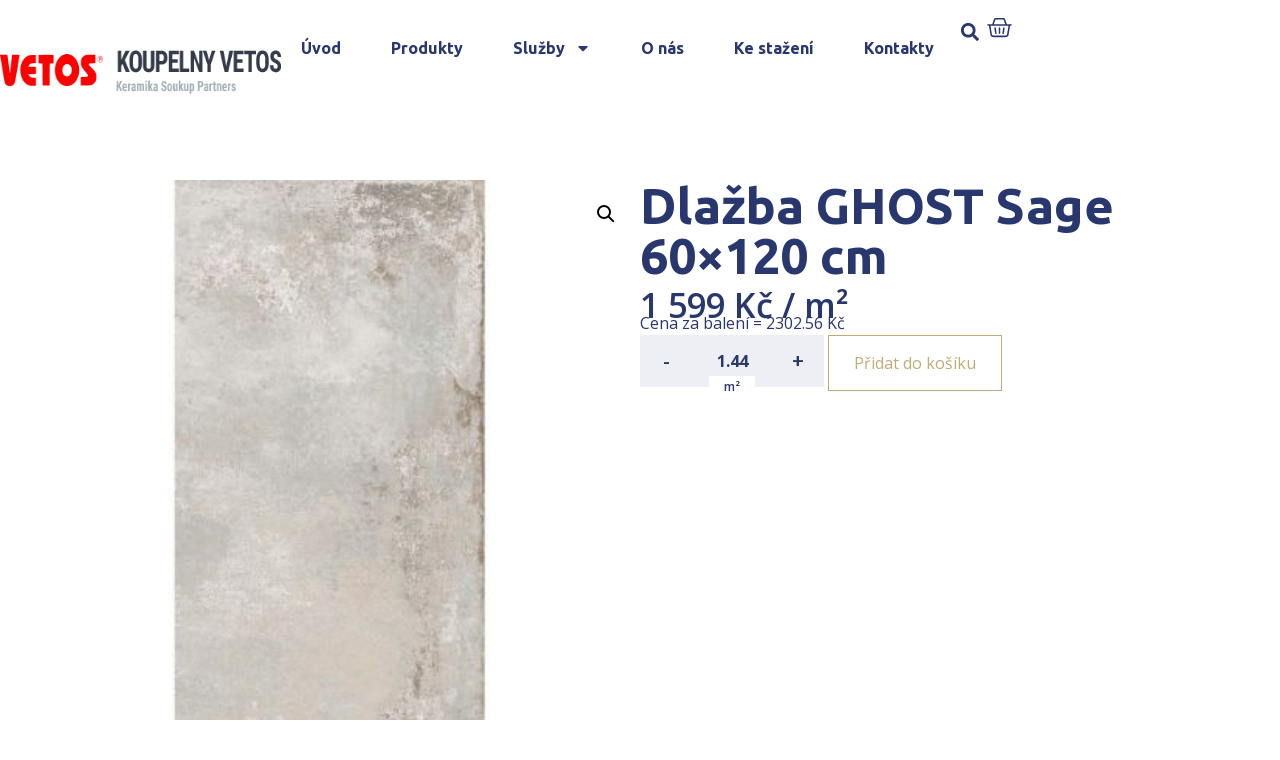

--- FILE ---
content_type: text/html; charset=UTF-8
request_url: https://www.koupelny-vetos.cz/produkt/dlazba-ghost-sage-60x120-cm/
body_size: 19209
content:
<!DOCTYPE html>
<html lang="cs">
<head>
	<meta charset="UTF-8" />
	<meta name="viewport" content="width=device-width, initial-scale=1" />
	<link rel="profile" href="http://gmpg.org/xfn/11" />
	<link rel="pingback" href="https://www.koupelny-vetos.cz/xmlrpc.php" />
	<meta name='robots' content='index, follow, max-image-preview:large, max-snippet:-1, max-video-preview:-1' />

	<!-- This site is optimized with the Yoast SEO plugin v23.4 - https://yoast.com/wordpress/plugins/seo/ -->
	<title>Dlažba GHOST Sage 60x120 cm | Koupelny Benešov</title>
	<link rel="canonical" href="https://www.koupelny-fabian.cz/produkt/dlazba-ghost-sage-60x120-cm/" />
	<meta property="og:locale" content="cs_CZ" />
	<meta property="og:type" content="article" />
	<meta property="og:title" content="Dlažba GHOST Sage 60x120 cm | Koupelny Benešov" />
	<meta property="og:url" content="https://www.koupelny-fabian.cz/produkt/dlazba-ghost-sage-60x120-cm/" />
	<meta property="og:site_name" content="Koupelny Benešov" />
	<meta property="article:modified_time" content="2024-10-23T11:27:28+00:00" />
	<meta property="og:image" content="https://www.koupelny-fabian.cz/wp-content/uploads/2023/08/wis_main_desktop-202308011302-100012855.jpg" />
	<meta property="og:image:width" content="400" />
	<meta property="og:image:height" content="400" />
	<meta property="og:image:type" content="image/jpeg" />
	<meta name="twitter:card" content="summary_large_image" />
	<!-- / Yoast SEO plugin. -->


<link rel="alternate" type="application/rss+xml" title="partner.webyzavas.cz &raquo; RSS zdroj" href="https://www.koupelny-vetos.cz/feed/" />
<link rel="alternate" type="application/rss+xml" title="partner.webyzavas.cz &raquo; RSS komentářů" href="https://www.koupelny-vetos.cz/comments/feed/" />
<link rel="alternate" type="application/rss+xml" title="partner.webyzavas.cz &raquo; RSS komentářů pro Dlažba GHOST Sage 60&#215;120 cm" href="https://www.koupelny-vetos.cz/produkt/dlazba-ghost-sage-60x120-cm/feed/" />
<link rel="alternate" title="oEmbed (JSON)" type="application/json+oembed" href="https://www.koupelny-vetos.cz/wp-json/oembed/1.0/embed?url=https%3A%2F%2Fwww.koupelny-vetos.cz%2Fprodukt%2Fdlazba-ghost-sage-60x120-cm%2F" />
<link rel="alternate" title="oEmbed (XML)" type="text/xml+oembed" href="https://www.koupelny-vetos.cz/wp-json/oembed/1.0/embed?url=https%3A%2F%2Fwww.koupelny-vetos.cz%2Fprodukt%2Fdlazba-ghost-sage-60x120-cm%2F&#038;format=xml" />
<style id='wp-img-auto-sizes-contain-inline-css'>
img:is([sizes=auto i],[sizes^="auto," i]){contain-intrinsic-size:3000px 1500px}
/*# sourceURL=wp-img-auto-sizes-contain-inline-css */
</style>
<link rel='stylesheet' id='hfe-widgets-style-css' href='https://www.koupelny-vetos.cz/wp-content/plugins/header-footer-elementor/inc/widgets-css/frontend.css?ver=1.6.41' media='all' />
<style id='wp-emoji-styles-inline-css'>

	img.wp-smiley, img.emoji {
		display: inline !important;
		border: none !important;
		box-shadow: none !important;
		height: 1em !important;
		width: 1em !important;
		margin: 0 0.07em !important;
		vertical-align: -0.1em !important;
		background: none !important;
		padding: 0 !important;
	}
/*# sourceURL=wp-emoji-styles-inline-css */
</style>
<link rel='stylesheet' id='photoswipe-css' href='https://www.koupelny-vetos.cz/wp-content/plugins/woocommerce/assets/css/photoswipe/photoswipe.min.css?ver=9.5.2' media='all' />
<link rel='stylesheet' id='photoswipe-default-skin-css' href='https://www.koupelny-vetos.cz/wp-content/plugins/woocommerce/assets/css/photoswipe/default-skin/default-skin.min.css?ver=9.5.2' media='all' />
<link rel='stylesheet' id='woocommerce-layout-css' href='https://www.koupelny-vetos.cz/wp-content/plugins/woocommerce/assets/css/woocommerce-layout.css?ver=9.5.2' media='all' />
<link rel='stylesheet' id='woocommerce-smallscreen-css' href='https://www.koupelny-vetos.cz/wp-content/plugins/woocommerce/assets/css/woocommerce-smallscreen.css?ver=9.5.2' media='only screen and (max-width: 768px)' />
<link rel='stylesheet' id='woocommerce-general-css' href='https://www.koupelny-vetos.cz/wp-content/plugins/woocommerce/assets/css/woocommerce.css?ver=9.5.2' media='all' />
<style id='woocommerce-inline-inline-css'>
.woocommerce form .form-row .required { visibility: visible; }
/*# sourceURL=woocommerce-inline-inline-css */
</style>
<link rel='stylesheet' id='hfe-style-css' href='https://www.koupelny-vetos.cz/wp-content/plugins/header-footer-elementor/assets/css/header-footer-elementor.css?ver=1.6.41' media='all' />
<link rel='stylesheet' id='elementor-frontend-css' href='https://www.koupelny-vetos.cz/wp-content/plugins/elementor/assets/css/frontend-lite.min.css?ver=3.23.4' media='all' />
<link rel='stylesheet' id='swiper-css' href='https://www.koupelny-vetos.cz/wp-content/plugins/elementor/assets/lib/swiper/v8/css/swiper.min.css?ver=8.4.5' media='all' />
<link rel='stylesheet' id='elementor-post-6-css' href='https://www.koupelny-vetos.cz/wp-content/uploads/elementor/css/post-6.css?ver=1741695985' media='all' />
<link rel='stylesheet' id='powerpack-frontend-css' href='https://www.koupelny-vetos.cz/wp-content/plugins/powerpack-lite-for-elementor/assets/css/min/frontend.min.css?ver=2.7.27' media='all' />
<link rel='stylesheet' id='elementor-pro-css' href='https://www.koupelny-vetos.cz/wp-content/plugins/elementor-pro/assets/css/frontend-lite.min.css?ver=3.23.3' media='all' />
<link rel='stylesheet' id='elementor-global-css' href='https://www.koupelny-vetos.cz/wp-content/uploads/elementor/css/global.css?ver=1741695976' media='all' />
<link rel='stylesheet' id='elementor-post-96-css' href='https://www.koupelny-vetos.cz/wp-content/uploads/elementor/css/post-96.css?ver=1741866495' media='all' />
<link rel='stylesheet' id='elementor-post-172-css' href='https://www.koupelny-vetos.cz/wp-content/uploads/elementor/css/post-172.css?ver=1761163807' media='all' />
<link rel='stylesheet' id='brands-styles-css' href='https://www.koupelny-vetos.cz/wp-content/plugins/woocommerce/assets/css/brands.css?ver=9.5.2' media='all' />
<link rel='stylesheet' id='hello-elementor-css' href='https://www.koupelny-vetos.cz/wp-content/themes/hello-elementor/style.min.css?ver=3.1.1' media='all' />
<link rel='stylesheet' id='hello-elementor-theme-style-css' href='https://www.koupelny-vetos.cz/wp-content/themes/hello-elementor/theme.min.css?ver=3.1.1' media='all' />
<link rel='stylesheet' id='hello-elementor-header-footer-css' href='https://www.koupelny-vetos.cz/wp-content/themes/hello-elementor/header-footer.min.css?ver=3.1.1' media='all' />
<link rel='stylesheet' id='elementor-post-1177-css' href='https://www.koupelny-vetos.cz/wp-content/uploads/elementor/css/post-1177.css?ver=1741696039' media='all' />
<link rel='stylesheet' id='relevanssi-live-search-css' href='https://www.koupelny-vetos.cz/wp-content/plugins/relevanssi-live-ajax-search/assets/styles/style.css?ver=2.5' media='all' />
<link rel='stylesheet' id='hello-elementor-child-style-css' href='https://www.koupelny-vetos.cz/wp-content/themes/hello-elementor-child/style.css?ver=2.0.0' media='all' />
<link rel='stylesheet' id='google-fonts-1-css' href='https://fonts.googleapis.com/css?family=Ubuntu%3A100%2C100italic%2C200%2C200italic%2C300%2C300italic%2C400%2C400italic%2C500%2C500italic%2C600%2C600italic%2C700%2C700italic%2C800%2C800italic%2C900%2C900italic%7COpen+Sans%3A100%2C100italic%2C200%2C200italic%2C300%2C300italic%2C400%2C400italic%2C500%2C500italic%2C600%2C600italic%2C700%2C700italic%2C800%2C800italic%2C900%2C900italic&#038;display=swap&#038;subset=latin-ext&#038;ver=6.9' media='all' />
<link rel="preconnect" href="https://fonts.gstatic.com/" crossorigin><script id="jquery-core-js-extra">
var pp = {"ajax_url":"https://www.koupelny-vetos.cz/wp-admin/admin-ajax.php"};
//# sourceURL=jquery-core-js-extra
</script>
<script src="https://www.koupelny-vetos.cz/wp-includes/js/jquery/jquery.min.js?ver=3.7.1" id="jquery-core-js"></script>
<script src="https://www.koupelny-vetos.cz/wp-includes/js/jquery/jquery-migrate.min.js?ver=3.4.1" id="jquery-migrate-js"></script>
<script src="https://www.koupelny-vetos.cz/wp-content/plugins/woocommerce/assets/js/jquery-blockui/jquery.blockUI.min.js?ver=2.7.0-wc.9.5.2" id="jquery-blockui-js" defer data-wp-strategy="defer"></script>
<script id="wc-add-to-cart-js-extra">
var wc_add_to_cart_params = {"ajax_url":"/wp-admin/admin-ajax.php","wc_ajax_url":"/?wc-ajax=%%endpoint%%","i18n_view_cart":"Zobrazit ko\u0161\u00edk","cart_url":"https://www.koupelny-vetos.cz/muj-vyber","is_cart":"","cart_redirect_after_add":"no"};
//# sourceURL=wc-add-to-cart-js-extra
</script>
<script src="https://www.koupelny-vetos.cz/wp-content/plugins/woocommerce/assets/js/frontend/add-to-cart.min.js?ver=9.5.2" id="wc-add-to-cart-js" defer data-wp-strategy="defer"></script>
<script src="https://www.koupelny-vetos.cz/wp-content/plugins/woocommerce/assets/js/zoom/jquery.zoom.min.js?ver=1.7.21-wc.9.5.2" id="zoom-js" defer data-wp-strategy="defer"></script>
<script src="https://www.koupelny-vetos.cz/wp-content/plugins/woocommerce/assets/js/flexslider/jquery.flexslider.min.js?ver=2.7.2-wc.9.5.2" id="flexslider-js" defer data-wp-strategy="defer"></script>
<script src="https://www.koupelny-vetos.cz/wp-content/plugins/woocommerce/assets/js/photoswipe/photoswipe.min.js?ver=4.1.1-wc.9.5.2" id="photoswipe-js" defer data-wp-strategy="defer"></script>
<script src="https://www.koupelny-vetos.cz/wp-content/plugins/woocommerce/assets/js/photoswipe/photoswipe-ui-default.min.js?ver=4.1.1-wc.9.5.2" id="photoswipe-ui-default-js" defer data-wp-strategy="defer"></script>
<script id="wc-single-product-js-extra">
var wc_single_product_params = {"i18n_required_rating_text":"Zvolte pros\u00edm hodnocen\u00ed","i18n_product_gallery_trigger_text":"View full-screen image gallery","review_rating_required":"yes","flexslider":{"rtl":false,"animation":"slide","smoothHeight":true,"directionNav":false,"controlNav":"thumbnails","slideshow":false,"animationSpeed":500,"animationLoop":false,"allowOneSlide":false},"zoom_enabled":"1","zoom_options":[],"photoswipe_enabled":"1","photoswipe_options":{"shareEl":false,"closeOnScroll":false,"history":false,"hideAnimationDuration":0,"showAnimationDuration":0},"flexslider_enabled":"1"};
//# sourceURL=wc-single-product-js-extra
</script>
<script src="https://www.koupelny-vetos.cz/wp-content/plugins/woocommerce/assets/js/frontend/single-product.min.js?ver=9.5.2" id="wc-single-product-js" defer data-wp-strategy="defer"></script>
<script src="https://www.koupelny-vetos.cz/wp-content/plugins/woocommerce/assets/js/js-cookie/js.cookie.min.js?ver=2.1.4-wc.9.5.2" id="js-cookie-js" defer data-wp-strategy="defer"></script>
<script id="woocommerce-js-extra">
var woocommerce_params = {"ajax_url":"/wp-admin/admin-ajax.php","wc_ajax_url":"/?wc-ajax=%%endpoint%%"};
//# sourceURL=woocommerce-js-extra
</script>
<script src="https://www.koupelny-vetos.cz/wp-content/plugins/woocommerce/assets/js/frontend/woocommerce.min.js?ver=9.5.2" id="woocommerce-js" defer data-wp-strategy="defer"></script>
<link rel="https://api.w.org/" href="https://www.koupelny-vetos.cz/wp-json/" /><link rel="alternate" title="JSON" type="application/json" href="https://www.koupelny-vetos.cz/wp-json/wp/v2/product/19961" /><link rel="EditURI" type="application/rsd+xml" title="RSD" href="https://www.koupelny-vetos.cz/xmlrpc.php?rsd" />
<meta name="generator" content="WordPress 6.9" />
<meta name="generator" content="WooCommerce 9.5.2" />
<link rel='shortlink' href='https://www.koupelny-vetos.cz/?p=19961' />
<!-- start Simple Custom CSS and JS -->
<style>
body.multiple-domain-katalog-sbhome-cz 
.elementor-element.elementor-element-7416c60.e-flex.e-con-boxed.e-con.e-parent.e-lazyloaded {
    display: none !important;
}
</style>
<!-- end Simple Custom CSS and JS -->
<!-- start Simple Custom CSS and JS -->
<style>
.dlazdicky .elementor-element-6f51053 {
  display: none !important;
}
.dlazdicky .elementor-element-7416c60 {
  display: none !important;
}</style>
<!-- end Simple Custom CSS and JS -->
<!-- start Simple Custom CSS and JS -->
<script>
jQuery(document).ready(function($) {
    if (FWP.settings && FWP.settings.cena) {
        // Logic for when cena exists
        if (typeof FWP.settings.cena.show_expanded !== 'undefined') {
            // Your existing code here
        }
    } else {
        console.warn("FWP.settings.cena is not defined on this page.");
        // Handle the absence of cena property
    }
});
</script>
<!-- end Simple Custom CSS and JS -->
<!-- start Simple Custom CSS and JS -->
<script>
    document.addEventListener('DOMContentLoaded', function() {
      var body = document.body;
      var currentDomain = window.location.hostname;

      // Přidání třídy na základě domény
      if (currentDomain === 'www.katalogdlazdicek.cz') {
        body.classList.add('dlazdicky');
      }
    });</script>
<!-- end Simple Custom CSS and JS -->
	<noscript><style>.woocommerce-product-gallery{ opacity: 1 !important; }</style></noscript>
	<meta name="generator" content="Elementor 3.23.4; features: e_optimized_css_loading, e_font_icon_svg, additional_custom_breakpoints, e_lazyload; settings: css_print_method-external, google_font-enabled, font_display-swap">
<style>body { --e-global-color-primary: #28376D !important;--e-global-color-primary-text: #FFFFFF !important;--e-global-color-secondary: #C0AB78 !important;--e-global-color-secondary-text: #FFFFFF !important;--woocommerce: #28376D !important;--wc-primary: #28376D !important;--wc-primary-text: #FFFFFF !important;--wc-secondary: #C0AB78 !important;--wc-secondary-text: #FFFFFF !important; }</style>			<style>
				.e-con.e-parent:nth-of-type(n+4):not(.e-lazyloaded):not(.e-no-lazyload),
				.e-con.e-parent:nth-of-type(n+4):not(.e-lazyloaded):not(.e-no-lazyload) * {
					background-image: none !important;
				}
				@media screen and (max-height: 1024px) {
					.e-con.e-parent:nth-of-type(n+3):not(.e-lazyloaded):not(.e-no-lazyload),
					.e-con.e-parent:nth-of-type(n+3):not(.e-lazyloaded):not(.e-no-lazyload) * {
						background-image: none !important;
					}
				}
				@media screen and (max-height: 640px) {
					.e-con.e-parent:nth-of-type(n+2):not(.e-lazyloaded):not(.e-no-lazyload),
					.e-con.e-parent:nth-of-type(n+2):not(.e-lazyloaded):not(.e-no-lazyload) * {
						background-image: none !important;
					}
				}
			</style>
			<style class='wp-fonts-local'>
@font-face{font-family:Inter;font-style:normal;font-weight:300 900;font-display:fallback;src:url('https://www.koupelny-vetos.cz/wp-content/plugins/woocommerce/assets/fonts/Inter-VariableFont_slnt,wght.woff2') format('woff2');font-stretch:normal;}
@font-face{font-family:Cardo;font-style:normal;font-weight:400;font-display:fallback;src:url('https://www.koupelny-vetos.cz/wp-content/plugins/woocommerce/assets/fonts/cardo_normal_400.woff2') format('woff2');}
</style>
<link rel="icon" href="https://www.koupelny-vetos.cz/wp-content/uploads/2023/07/favicon.png" sizes="32x32" />
<link rel="icon" href="https://www.koupelny-vetos.cz/wp-content/uploads/2023/07/favicon.png" sizes="192x192" />
<link rel="apple-touch-icon" href="https://www.koupelny-vetos.cz/wp-content/uploads/2023/07/favicon.png" />
<meta name="msapplication-TileImage" content="https://www.koupelny-vetos.cz/wp-content/uploads/2023/07/favicon.png" />
    <script>
        (function($) {
            $(document).on('facetwp-loaded', function() {
                $('.facetwp-facet').each(function() {
                    var facet = $(this);
                    var facet_name = facet.attr('data-name');
                    var facet_type = facet.attr('data-type');
                    var facet_label = FWP.settings.labels[facet_name];
                    if (facet_type !== 'pager' && facet_type !== 'sort') {
                        if (facet.closest('.facet-wrap').length < 1 && facet.closest('.facetwp-flyout').length < 1) {
                            facet.wrap('<div class="facet-wrap"></div>');
                            facet.before('<h3 class="facet-label">' + facet_label + '</h3>');
                        }
                    }
                });
            });
        })(jQuery);
    </script>
    <link rel='stylesheet' id='wc-blocks-style-css' href='https://www.koupelny-vetos.cz/wp-content/plugins/woocommerce/assets/client/blocks/wc-blocks.css?ver=wc-9.5.2' media='all' />
<style id='global-styles-inline-css'>
:root{--wp--preset--aspect-ratio--square: 1;--wp--preset--aspect-ratio--4-3: 4/3;--wp--preset--aspect-ratio--3-4: 3/4;--wp--preset--aspect-ratio--3-2: 3/2;--wp--preset--aspect-ratio--2-3: 2/3;--wp--preset--aspect-ratio--16-9: 16/9;--wp--preset--aspect-ratio--9-16: 9/16;--wp--preset--color--black: #000000;--wp--preset--color--cyan-bluish-gray: #abb8c3;--wp--preset--color--white: #ffffff;--wp--preset--color--pale-pink: #f78da7;--wp--preset--color--vivid-red: #cf2e2e;--wp--preset--color--luminous-vivid-orange: #ff6900;--wp--preset--color--luminous-vivid-amber: #fcb900;--wp--preset--color--light-green-cyan: #7bdcb5;--wp--preset--color--vivid-green-cyan: #00d084;--wp--preset--color--pale-cyan-blue: #8ed1fc;--wp--preset--color--vivid-cyan-blue: #0693e3;--wp--preset--color--vivid-purple: #9b51e0;--wp--preset--gradient--vivid-cyan-blue-to-vivid-purple: linear-gradient(135deg,rgb(6,147,227) 0%,rgb(155,81,224) 100%);--wp--preset--gradient--light-green-cyan-to-vivid-green-cyan: linear-gradient(135deg,rgb(122,220,180) 0%,rgb(0,208,130) 100%);--wp--preset--gradient--luminous-vivid-amber-to-luminous-vivid-orange: linear-gradient(135deg,rgb(252,185,0) 0%,rgb(255,105,0) 100%);--wp--preset--gradient--luminous-vivid-orange-to-vivid-red: linear-gradient(135deg,rgb(255,105,0) 0%,rgb(207,46,46) 100%);--wp--preset--gradient--very-light-gray-to-cyan-bluish-gray: linear-gradient(135deg,rgb(238,238,238) 0%,rgb(169,184,195) 100%);--wp--preset--gradient--cool-to-warm-spectrum: linear-gradient(135deg,rgb(74,234,220) 0%,rgb(151,120,209) 20%,rgb(207,42,186) 40%,rgb(238,44,130) 60%,rgb(251,105,98) 80%,rgb(254,248,76) 100%);--wp--preset--gradient--blush-light-purple: linear-gradient(135deg,rgb(255,206,236) 0%,rgb(152,150,240) 100%);--wp--preset--gradient--blush-bordeaux: linear-gradient(135deg,rgb(254,205,165) 0%,rgb(254,45,45) 50%,rgb(107,0,62) 100%);--wp--preset--gradient--luminous-dusk: linear-gradient(135deg,rgb(255,203,112) 0%,rgb(199,81,192) 50%,rgb(65,88,208) 100%);--wp--preset--gradient--pale-ocean: linear-gradient(135deg,rgb(255,245,203) 0%,rgb(182,227,212) 50%,rgb(51,167,181) 100%);--wp--preset--gradient--electric-grass: linear-gradient(135deg,rgb(202,248,128) 0%,rgb(113,206,126) 100%);--wp--preset--gradient--midnight: linear-gradient(135deg,rgb(2,3,129) 0%,rgb(40,116,252) 100%);--wp--preset--font-size--small: 13px;--wp--preset--font-size--medium: 20px;--wp--preset--font-size--large: 36px;--wp--preset--font-size--x-large: 42px;--wp--preset--font-family--inter: "Inter", sans-serif;--wp--preset--font-family--cardo: Cardo;--wp--preset--spacing--20: 0.44rem;--wp--preset--spacing--30: 0.67rem;--wp--preset--spacing--40: 1rem;--wp--preset--spacing--50: 1.5rem;--wp--preset--spacing--60: 2.25rem;--wp--preset--spacing--70: 3.38rem;--wp--preset--spacing--80: 5.06rem;--wp--preset--shadow--natural: 6px 6px 9px rgba(0, 0, 0, 0.2);--wp--preset--shadow--deep: 12px 12px 50px rgba(0, 0, 0, 0.4);--wp--preset--shadow--sharp: 6px 6px 0px rgba(0, 0, 0, 0.2);--wp--preset--shadow--outlined: 6px 6px 0px -3px rgb(255, 255, 255), 6px 6px rgb(0, 0, 0);--wp--preset--shadow--crisp: 6px 6px 0px rgb(0, 0, 0);}:where(.is-layout-flex){gap: 0.5em;}:where(.is-layout-grid){gap: 0.5em;}body .is-layout-flex{display: flex;}.is-layout-flex{flex-wrap: wrap;align-items: center;}.is-layout-flex > :is(*, div){margin: 0;}body .is-layout-grid{display: grid;}.is-layout-grid > :is(*, div){margin: 0;}:where(.wp-block-columns.is-layout-flex){gap: 2em;}:where(.wp-block-columns.is-layout-grid){gap: 2em;}:where(.wp-block-post-template.is-layout-flex){gap: 1.25em;}:where(.wp-block-post-template.is-layout-grid){gap: 1.25em;}.has-black-color{color: var(--wp--preset--color--black) !important;}.has-cyan-bluish-gray-color{color: var(--wp--preset--color--cyan-bluish-gray) !important;}.has-white-color{color: var(--wp--preset--color--white) !important;}.has-pale-pink-color{color: var(--wp--preset--color--pale-pink) !important;}.has-vivid-red-color{color: var(--wp--preset--color--vivid-red) !important;}.has-luminous-vivid-orange-color{color: var(--wp--preset--color--luminous-vivid-orange) !important;}.has-luminous-vivid-amber-color{color: var(--wp--preset--color--luminous-vivid-amber) !important;}.has-light-green-cyan-color{color: var(--wp--preset--color--light-green-cyan) !important;}.has-vivid-green-cyan-color{color: var(--wp--preset--color--vivid-green-cyan) !important;}.has-pale-cyan-blue-color{color: var(--wp--preset--color--pale-cyan-blue) !important;}.has-vivid-cyan-blue-color{color: var(--wp--preset--color--vivid-cyan-blue) !important;}.has-vivid-purple-color{color: var(--wp--preset--color--vivid-purple) !important;}.has-black-background-color{background-color: var(--wp--preset--color--black) !important;}.has-cyan-bluish-gray-background-color{background-color: var(--wp--preset--color--cyan-bluish-gray) !important;}.has-white-background-color{background-color: var(--wp--preset--color--white) !important;}.has-pale-pink-background-color{background-color: var(--wp--preset--color--pale-pink) !important;}.has-vivid-red-background-color{background-color: var(--wp--preset--color--vivid-red) !important;}.has-luminous-vivid-orange-background-color{background-color: var(--wp--preset--color--luminous-vivid-orange) !important;}.has-luminous-vivid-amber-background-color{background-color: var(--wp--preset--color--luminous-vivid-amber) !important;}.has-light-green-cyan-background-color{background-color: var(--wp--preset--color--light-green-cyan) !important;}.has-vivid-green-cyan-background-color{background-color: var(--wp--preset--color--vivid-green-cyan) !important;}.has-pale-cyan-blue-background-color{background-color: var(--wp--preset--color--pale-cyan-blue) !important;}.has-vivid-cyan-blue-background-color{background-color: var(--wp--preset--color--vivid-cyan-blue) !important;}.has-vivid-purple-background-color{background-color: var(--wp--preset--color--vivid-purple) !important;}.has-black-border-color{border-color: var(--wp--preset--color--black) !important;}.has-cyan-bluish-gray-border-color{border-color: var(--wp--preset--color--cyan-bluish-gray) !important;}.has-white-border-color{border-color: var(--wp--preset--color--white) !important;}.has-pale-pink-border-color{border-color: var(--wp--preset--color--pale-pink) !important;}.has-vivid-red-border-color{border-color: var(--wp--preset--color--vivid-red) !important;}.has-luminous-vivid-orange-border-color{border-color: var(--wp--preset--color--luminous-vivid-orange) !important;}.has-luminous-vivid-amber-border-color{border-color: var(--wp--preset--color--luminous-vivid-amber) !important;}.has-light-green-cyan-border-color{border-color: var(--wp--preset--color--light-green-cyan) !important;}.has-vivid-green-cyan-border-color{border-color: var(--wp--preset--color--vivid-green-cyan) !important;}.has-pale-cyan-blue-border-color{border-color: var(--wp--preset--color--pale-cyan-blue) !important;}.has-vivid-cyan-blue-border-color{border-color: var(--wp--preset--color--vivid-cyan-blue) !important;}.has-vivid-purple-border-color{border-color: var(--wp--preset--color--vivid-purple) !important;}.has-vivid-cyan-blue-to-vivid-purple-gradient-background{background: var(--wp--preset--gradient--vivid-cyan-blue-to-vivid-purple) !important;}.has-light-green-cyan-to-vivid-green-cyan-gradient-background{background: var(--wp--preset--gradient--light-green-cyan-to-vivid-green-cyan) !important;}.has-luminous-vivid-amber-to-luminous-vivid-orange-gradient-background{background: var(--wp--preset--gradient--luminous-vivid-amber-to-luminous-vivid-orange) !important;}.has-luminous-vivid-orange-to-vivid-red-gradient-background{background: var(--wp--preset--gradient--luminous-vivid-orange-to-vivid-red) !important;}.has-very-light-gray-to-cyan-bluish-gray-gradient-background{background: var(--wp--preset--gradient--very-light-gray-to-cyan-bluish-gray) !important;}.has-cool-to-warm-spectrum-gradient-background{background: var(--wp--preset--gradient--cool-to-warm-spectrum) !important;}.has-blush-light-purple-gradient-background{background: var(--wp--preset--gradient--blush-light-purple) !important;}.has-blush-bordeaux-gradient-background{background: var(--wp--preset--gradient--blush-bordeaux) !important;}.has-luminous-dusk-gradient-background{background: var(--wp--preset--gradient--luminous-dusk) !important;}.has-pale-ocean-gradient-background{background: var(--wp--preset--gradient--pale-ocean) !important;}.has-electric-grass-gradient-background{background: var(--wp--preset--gradient--electric-grass) !important;}.has-midnight-gradient-background{background: var(--wp--preset--gradient--midnight) !important;}.has-small-font-size{font-size: var(--wp--preset--font-size--small) !important;}.has-medium-font-size{font-size: var(--wp--preset--font-size--medium) !important;}.has-large-font-size{font-size: var(--wp--preset--font-size--large) !important;}.has-x-large-font-size{font-size: var(--wp--preset--font-size--x-large) !important;}
/*# sourceURL=global-styles-inline-css */
</style>
</head>

<body class="wp-singular product-template-default single single-product postid-19961 wp-theme-hello-elementor wp-child-theme-hello-elementor-child theme-hello-elementor multiple-domain-www-koupelny-vetos-cz woocommerce woocommerce-page woocommerce-no-js ehf-header ehf-footer ehf-template-hello-elementor ehf-stylesheet-hello-elementor-child elementor-default elementor-template-full-width elementor-kit-6 elementor-page-1177">
<div id="page" class="hfeed site">

		<header id="masthead" itemscope="itemscope" itemtype="https://schema.org/WPHeader">
			<p class="main-title bhf-hidden" itemprop="headline"><a href="https://www.koupelny-vetos.cz" title="partner.webyzavas.cz" rel="home">partner.webyzavas.cz</a></p>
					<div data-elementor-type="wp-post" data-elementor-id="96" class="elementor elementor-96" data-elementor-post-type="elementor-hf">
				<div class="elementor-element elementor-element-a8a40b7 e-flex e-con-boxed e-con e-parent" data-id="a8a40b7" data-element_type="container">
					<div class="e-con-inner">
		<div class="elementor-element elementor-element-3813e2a e-flex e-con-boxed e-con e-child" data-id="3813e2a" data-element_type="container" data-settings="{&quot;background_background&quot;:&quot;classic&quot;}">
					<div class="e-con-inner">
		<div class="elementor-element elementor-element-b6b5b04 e-con-full e-flex e-con e-child" data-id="b6b5b04" data-element_type="container" data-settings="{&quot;background_background&quot;:&quot;classic&quot;}">
				<div class="elementor-element elementor-element-d5028eb elementor-widget elementor-widget-shortcode" data-id="d5028eb" data-element_type="widget" data-widget_type="shortcode.default">
				<div class="elementor-widget-container">
					<div class="elementor-shortcode"><a href='/'><img src='https://www.koupelny-vetos.cz/wp-content/uploads/2023/07/logo_vetos.png' alt='' /></a></div>
				</div>
				</div>
				</div>
		<div class="elementor-element elementor-element-cd7e06e elementor-hidden-mobile elementor-hidden-tablet e-con-full e-flex e-con e-child" data-id="cd7e06e" data-element_type="container">
				<div class="elementor-element elementor-element-7ef3c3a elementor-widget__width-auto elementor-hidden-tablet elementor-hidden-mobile elementor-nav-menu--dropdown-tablet elementor-nav-menu__text-align-aside elementor-nav-menu--toggle elementor-nav-menu--burger elementor-widget elementor-widget-nav-menu" data-id="7ef3c3a" data-element_type="widget" data-settings="{&quot;layout&quot;:&quot;horizontal&quot;,&quot;submenu_icon&quot;:{&quot;value&quot;:&quot;&lt;svg class=\&quot;e-font-icon-svg e-fas-caret-down\&quot; viewBox=\&quot;0 0 320 512\&quot; xmlns=\&quot;http:\/\/www.w3.org\/2000\/svg\&quot;&gt;&lt;path d=\&quot;M31.3 192h257.3c17.8 0 26.7 21.5 14.1 34.1L174.1 354.8c-7.8 7.8-20.5 7.8-28.3 0L17.2 226.1C4.6 213.5 13.5 192 31.3 192z\&quot;&gt;&lt;\/path&gt;&lt;\/svg&gt;&quot;,&quot;library&quot;:&quot;fa-solid&quot;},&quot;toggle&quot;:&quot;burger&quot;}" data-widget_type="nav-menu.default">
				<div class="elementor-widget-container">
			<link rel="stylesheet" href="https://partner1.keramikasoukup.cz/wp-content/plugins/elementor-pro/assets/css/widget-nav-menu.min.css?ver=1724155909">			<nav aria-label="Menu" class="elementor-nav-menu--main elementor-nav-menu__container elementor-nav-menu--layout-horizontal e--pointer-underline e--animation-fade">
				<ul id="menu-1-7ef3c3a" class="elementor-nav-menu"><li class="menu-item menu-item-type-custom menu-item-object-custom menu-item-6706"><a href="/" class="elementor-item">Úvod</a></li>
<li class="menu-item menu-item-type-custom menu-item-object-custom menu-item-27170"><a href="/katalog" class="elementor-item">Produkty</a></li>
<li class="menu-item menu-item-type-custom menu-item-object-custom menu-item-has-children menu-item-6707"><a href="/sluzby/" class="elementor-item">Služby</a>
<ul class="sub-menu elementor-nav-menu--dropdown">
	<li class="menu-item menu-item-type-custom menu-item-object-custom menu-item-6708"><a href="/graficky-3d-navrh-koupelny" class="elementor-sub-item">Grafický 3D návrh</a></li>
	<li class="menu-item menu-item-type-custom menu-item-object-custom menu-item-6709"><a href="/nezavazna-kalkulace/" class="elementor-sub-item">Nezávazná kalkulace</a></li>
	<li class="menu-item menu-item-type-custom menu-item-object-custom menu-item-6710"><a href="/odborne-poradenstvi/" class="elementor-sub-item">Odborné poradenství</a></li>
	<li class="menu-item menu-item-type-custom menu-item-object-custom menu-item-7389"><a href="/projekty-a-realizace/" class="elementor-sub-item">Projekty a realizace</a></li>
	<li class="menu-item menu-item-type-custom menu-item-object-custom menu-item-7390"><a href="/dvere-nejen-do-koupelny/" class="elementor-sub-item">Dveře nejen do koupelny</a></li>
	<li class="menu-item menu-item-type-custom menu-item-object-custom menu-item-7391"><a href="/prijedeme-k-vam/" class="elementor-sub-item">Přijedeme k Vám</a></li>
</ul>
</li>
<li class="menu-item menu-item-type-custom menu-item-object-custom menu-item-6714"><a href="/o-nas/" class="elementor-item">O nás</a></li>
<li class="menu-item menu-item-type-custom menu-item-object-custom menu-item-6712"><a href="/ke-stazeni/" class="elementor-item">Ke stažení</a></li>
<li class="menu-item menu-item-type-custom menu-item-object-custom menu-item-6713"><a href="/kontakty/" class="elementor-item">Kontakty</a></li>
</ul>			</nav>
					<div class="elementor-menu-toggle" role="button" tabindex="0" aria-label="Menu Toggle" aria-expanded="false">
			<svg aria-hidden="true" role="presentation" class="elementor-menu-toggle__icon--open e-font-icon-svg e-eicon-menu-bar" viewBox="0 0 1000 1000" xmlns="http://www.w3.org/2000/svg"><path d="M104 333H896C929 333 958 304 958 271S929 208 896 208H104C71 208 42 237 42 271S71 333 104 333ZM104 583H896C929 583 958 554 958 521S929 458 896 458H104C71 458 42 487 42 521S71 583 104 583ZM104 833H896C929 833 958 804 958 771S929 708 896 708H104C71 708 42 737 42 771S71 833 104 833Z"></path></svg><svg aria-hidden="true" role="presentation" class="elementor-menu-toggle__icon--close e-font-icon-svg e-eicon-close" viewBox="0 0 1000 1000" xmlns="http://www.w3.org/2000/svg"><path d="M742 167L500 408 258 167C246 154 233 150 217 150 196 150 179 158 167 167 154 179 150 196 150 212 150 229 154 242 171 254L408 500 167 742C138 771 138 800 167 829 196 858 225 858 254 829L496 587 738 829C750 842 767 846 783 846 800 846 817 842 829 829 842 817 846 804 846 783 846 767 842 750 829 737L588 500 833 258C863 229 863 200 833 171 804 137 775 137 742 167Z"></path></svg>			<span class="elementor-screen-only">Menu</span>
		</div>
					<nav class="elementor-nav-menu--dropdown elementor-nav-menu__container" aria-hidden="true">
				<ul id="menu-2-7ef3c3a" class="elementor-nav-menu"><li class="menu-item menu-item-type-custom menu-item-object-custom menu-item-6706"><a href="/" class="elementor-item" tabindex="-1">Úvod</a></li>
<li class="menu-item menu-item-type-custom menu-item-object-custom menu-item-27170"><a href="/katalog" class="elementor-item" tabindex="-1">Produkty</a></li>
<li class="menu-item menu-item-type-custom menu-item-object-custom menu-item-has-children menu-item-6707"><a href="/sluzby/" class="elementor-item" tabindex="-1">Služby</a>
<ul class="sub-menu elementor-nav-menu--dropdown">
	<li class="menu-item menu-item-type-custom menu-item-object-custom menu-item-6708"><a href="/graficky-3d-navrh-koupelny" class="elementor-sub-item" tabindex="-1">Grafický 3D návrh</a></li>
	<li class="menu-item menu-item-type-custom menu-item-object-custom menu-item-6709"><a href="/nezavazna-kalkulace/" class="elementor-sub-item" tabindex="-1">Nezávazná kalkulace</a></li>
	<li class="menu-item menu-item-type-custom menu-item-object-custom menu-item-6710"><a href="/odborne-poradenstvi/" class="elementor-sub-item" tabindex="-1">Odborné poradenství</a></li>
	<li class="menu-item menu-item-type-custom menu-item-object-custom menu-item-7389"><a href="/projekty-a-realizace/" class="elementor-sub-item" tabindex="-1">Projekty a realizace</a></li>
	<li class="menu-item menu-item-type-custom menu-item-object-custom menu-item-7390"><a href="/dvere-nejen-do-koupelny/" class="elementor-sub-item" tabindex="-1">Dveře nejen do koupelny</a></li>
	<li class="menu-item menu-item-type-custom menu-item-object-custom menu-item-7391"><a href="/prijedeme-k-vam/" class="elementor-sub-item" tabindex="-1">Přijedeme k Vám</a></li>
</ul>
</li>
<li class="menu-item menu-item-type-custom menu-item-object-custom menu-item-6714"><a href="/o-nas/" class="elementor-item" tabindex="-1">O nás</a></li>
<li class="menu-item menu-item-type-custom menu-item-object-custom menu-item-6712"><a href="/ke-stazeni/" class="elementor-item" tabindex="-1">Ke stažení</a></li>
<li class="menu-item menu-item-type-custom menu-item-object-custom menu-item-6713"><a href="/kontakty/" class="elementor-item" tabindex="-1">Kontakty</a></li>
</ul>			</nav>
				</div>
				</div>
				<div class="elementor-element elementor-element-e4b9f06 elementor-search-form--skin-full_screen elementor-widget elementor-widget-search-form" data-id="e4b9f06" data-element_type="widget" data-settings="{&quot;skin&quot;:&quot;full_screen&quot;}" data-widget_type="search-form.default">
				<div class="elementor-widget-container">
			<link rel="stylesheet" href="https://partner1.keramikasoukup.cz/wp-content/plugins/elementor-pro/assets/css/widget-theme-elements.min.css?ver=1724155909">		<search role="search">
			<form class="elementor-search-form" action="https://www.koupelny-vetos.cz" method="get">
												<div class="elementor-search-form__toggle" tabindex="0" role="button">
					<div class="e-font-icon-svg-container"><svg aria-hidden="true" class="e-font-icon-svg e-fas-search" viewBox="0 0 512 512" xmlns="http://www.w3.org/2000/svg"><path d="M505 442.7L405.3 343c-4.5-4.5-10.6-7-17-7H372c27.6-35.3 44-79.7 44-128C416 93.1 322.9 0 208 0S0 93.1 0 208s93.1 208 208 208c48.3 0 92.7-16.4 128-44v16.3c0 6.4 2.5 12.5 7 17l99.7 99.7c9.4 9.4 24.6 9.4 33.9 0l28.3-28.3c9.4-9.4 9.4-24.6.1-34zM208 336c-70.7 0-128-57.2-128-128 0-70.7 57.2-128 128-128 70.7 0 128 57.2 128 128 0 70.7-57.2 128-128 128z"></path></svg></div>					<span class="elementor-screen-only">Search</span>
				</div>
								<div class="elementor-search-form__container">
					<label class="elementor-screen-only" for="elementor-search-form-e4b9f06">Search</label>

					
					<input id="elementor-search-form-e4b9f06" placeholder="Hledat..." class="elementor-search-form__input" type="search" name="s" value="" data-rlvlive="true">
					
					
										<div class="dialog-lightbox-close-button dialog-close-button" role="button" tabindex="0">
						<svg aria-hidden="true" class="e-font-icon-svg e-eicon-close" viewBox="0 0 1000 1000" xmlns="http://www.w3.org/2000/svg"><path d="M742 167L500 408 258 167C246 154 233 150 217 150 196 150 179 158 167 167 154 179 150 196 150 212 150 229 154 242 171 254L408 500 167 742C138 771 138 800 167 829 196 858 225 858 254 829L496 587 738 829C750 842 767 846 783 846 800 846 817 842 829 829 842 817 846 804 846 783 846 767 842 750 829 737L588 500 833 258C863 229 863 200 833 171 804 137 775 137 742 167Z"></path></svg>						<span class="elementor-screen-only">Close this search box.</span>
					</div>
									</div>
			</form>
		</search>
				</div>
				</div>
				<div class="elementor-element elementor-element-6f51053 toggle-icon--basket-medium elementor-menu-cart--empty-indicator-hide elementor-widget__width-auto elementor-menu-cart--items-indicator-bubble elementor-menu-cart--cart-type-side-cart elementor-menu-cart--show-remove-button-yes elementor-widget elementor-widget-woocommerce-menu-cart" data-id="6f51053" data-element_type="widget" data-settings="{&quot;cart_type&quot;:&quot;side-cart&quot;,&quot;open_cart&quot;:&quot;click&quot;,&quot;automatically_open_cart&quot;:&quot;no&quot;}" data-widget_type="woocommerce-menu-cart.default">
				<div class="elementor-widget-container">
			<link rel="stylesheet" href="https://partner1.keramikasoukup.cz/wp-content/plugins/elementor-pro/assets/css/widget-woocommerce.min.css?ver=1724155909">		<div class="elementor-menu-cart__wrapper">
							<div class="elementor-menu-cart__toggle_wrapper">
					<div class="elementor-menu-cart__container elementor-lightbox" aria-hidden="true">
						<div class="elementor-menu-cart__main" aria-hidden="true">
									<div class="elementor-menu-cart__close-button">
					</div>
									<div class="widget_shopping_cart_content">
															</div>
						</div>
					</div>
							<div class="elementor-menu-cart__toggle elementor-button-wrapper">
			<a id="elementor-menu-cart__toggle_button" href="#" class="elementor-menu-cart__toggle_button elementor-button elementor-size-sm" aria-expanded="false">
				<span class="elementor-button-text"><span class="woocommerce-Price-amount amount"><bdi>0&nbsp;<span class="woocommerce-Price-currencySymbol">&#75;&#269;</span></bdi></span></span>
				<span class="elementor-button-icon">
					<span class="elementor-button-icon-qty" data-counter="0">0</span>
					<svg class="e-font-icon-svg e-eicon-basket-medium" viewBox="0 0 1000 1000" xmlns="http://www.w3.org/2000/svg"><path d="M104 365C104 365 105 365 105 365H208L279 168C288 137 320 115 355 115H646C681 115 713 137 723 170L793 365H896C896 365 897 365 897 365H958C975 365 990 379 990 396S975 427 958 427H923L862 801C848 851 803 885 752 885H249C198 885 152 851 138 798L78 427H42C25 427 10 413 10 396S25 365 42 365H104ZM141 427L199 785C205 807 225 823 249 823H752C775 823 796 807 801 788L860 427H141ZM726 365L663 189C660 182 654 177 645 177H355C346 177 340 182 338 187L274 365H726ZM469 521C469 504 483 490 500 490S531 504 531 521V729C531 746 517 760 500 760S469 746 469 729V521ZM677 734C674 751 658 762 641 760 624 758 613 742 615 725L644 519C647 502 663 490 680 492S708 510 706 527L677 734ZM385 725C388 742 375 757 358 760 341 762 325 750 323 733L293 527C291 510 303 494 320 492 337 489 353 501 355 518L385 725Z"></path></svg>					<span class="elementor-screen-only">Cart</span>
				</span>
			</a>
		</div>
						</div>
					</div> <!-- close elementor-menu-cart__wrapper -->
				</div>
				</div>
				</div>
					</div>
				</div>
					</div>
				</div>
		<div class="elementor-element elementor-element-b7d5f92 elementor-hidden-desktop elementor-hidden-tablet elementor-hidden-mobile e-flex e-con-boxed e-con e-parent" data-id="b7d5f92" data-element_type="container" data-settings="{&quot;background_background&quot;:&quot;classic&quot;}">
					<div class="e-con-inner">
		<div class="elementor-element elementor-element-fc108b3 e-con-full e-flex e-con e-child" data-id="fc108b3" data-element_type="container">
				<div class="elementor-element elementor-element-5717e73 elementor-align-left elementor-widget__width-auto elementor-widget elementor-widget-button" data-id="5717e73" data-element_type="widget" data-widget_type="button.default">
				<div class="elementor-widget-container">
					<div class="elementor-button-wrapper">
			<a class="elementor-button elementor-button-link elementor-size-lg" href="/katalog">
						<span class="elementor-button-content-wrapper">
									<span class="elementor-button-text">Katalog</span>
					</span>
					</a>
		</div>
				</div>
				</div>
				</div>
					</div>
				</div>
		<div class="elementor-element elementor-element-b199d36 elementor-hidden-desktop e-con-full e-flex e-con e-parent" data-id="b199d36" data-element_type="container">
				<div class="elementor-element elementor-element-ac92d62 elementor-widget__width-auto elementor-nav-menu--dropdown-tablet elementor-nav-menu__text-align-aside elementor-nav-menu--toggle elementor-nav-menu--burger elementor-widget elementor-widget-nav-menu" data-id="ac92d62" data-element_type="widget" data-settings="{&quot;layout&quot;:&quot;horizontal&quot;,&quot;submenu_icon&quot;:{&quot;value&quot;:&quot;&lt;svg class=\&quot;e-font-icon-svg e-fas-caret-down\&quot; viewBox=\&quot;0 0 320 512\&quot; xmlns=\&quot;http:\/\/www.w3.org\/2000\/svg\&quot;&gt;&lt;path d=\&quot;M31.3 192h257.3c17.8 0 26.7 21.5 14.1 34.1L174.1 354.8c-7.8 7.8-20.5 7.8-28.3 0L17.2 226.1C4.6 213.5 13.5 192 31.3 192z\&quot;&gt;&lt;\/path&gt;&lt;\/svg&gt;&quot;,&quot;library&quot;:&quot;fa-solid&quot;},&quot;toggle&quot;:&quot;burger&quot;}" data-widget_type="nav-menu.default">
				<div class="elementor-widget-container">
						<nav aria-label="Menu" class="elementor-nav-menu--main elementor-nav-menu__container elementor-nav-menu--layout-horizontal e--pointer-underline e--animation-fade">
				<ul id="menu-1-ac92d62" class="elementor-nav-menu"><li class="menu-item menu-item-type-custom menu-item-object-custom menu-item-6706"><a href="/" class="elementor-item">Úvod</a></li>
<li class="menu-item menu-item-type-custom menu-item-object-custom menu-item-27170"><a href="/katalog" class="elementor-item">Produkty</a></li>
<li class="menu-item menu-item-type-custom menu-item-object-custom menu-item-has-children menu-item-6707"><a href="/sluzby/" class="elementor-item">Služby</a>
<ul class="sub-menu elementor-nav-menu--dropdown">
	<li class="menu-item menu-item-type-custom menu-item-object-custom menu-item-6708"><a href="/graficky-3d-navrh-koupelny" class="elementor-sub-item">Grafický 3D návrh</a></li>
	<li class="menu-item menu-item-type-custom menu-item-object-custom menu-item-6709"><a href="/nezavazna-kalkulace/" class="elementor-sub-item">Nezávazná kalkulace</a></li>
	<li class="menu-item menu-item-type-custom menu-item-object-custom menu-item-6710"><a href="/odborne-poradenstvi/" class="elementor-sub-item">Odborné poradenství</a></li>
	<li class="menu-item menu-item-type-custom menu-item-object-custom menu-item-7389"><a href="/projekty-a-realizace/" class="elementor-sub-item">Projekty a realizace</a></li>
	<li class="menu-item menu-item-type-custom menu-item-object-custom menu-item-7390"><a href="/dvere-nejen-do-koupelny/" class="elementor-sub-item">Dveře nejen do koupelny</a></li>
	<li class="menu-item menu-item-type-custom menu-item-object-custom menu-item-7391"><a href="/prijedeme-k-vam/" class="elementor-sub-item">Přijedeme k Vám</a></li>
</ul>
</li>
<li class="menu-item menu-item-type-custom menu-item-object-custom menu-item-6714"><a href="/o-nas/" class="elementor-item">O nás</a></li>
<li class="menu-item menu-item-type-custom menu-item-object-custom menu-item-6712"><a href="/ke-stazeni/" class="elementor-item">Ke stažení</a></li>
<li class="menu-item menu-item-type-custom menu-item-object-custom menu-item-6713"><a href="/kontakty/" class="elementor-item">Kontakty</a></li>
</ul>			</nav>
					<div class="elementor-menu-toggle" role="button" tabindex="0" aria-label="Menu Toggle" aria-expanded="false">
			<svg aria-hidden="true" role="presentation" class="elementor-menu-toggle__icon--open e-font-icon-svg e-eicon-menu-bar" viewBox="0 0 1000 1000" xmlns="http://www.w3.org/2000/svg"><path d="M104 333H896C929 333 958 304 958 271S929 208 896 208H104C71 208 42 237 42 271S71 333 104 333ZM104 583H896C929 583 958 554 958 521S929 458 896 458H104C71 458 42 487 42 521S71 583 104 583ZM104 833H896C929 833 958 804 958 771S929 708 896 708H104C71 708 42 737 42 771S71 833 104 833Z"></path></svg><svg aria-hidden="true" role="presentation" class="elementor-menu-toggle__icon--close e-font-icon-svg e-eicon-close" viewBox="0 0 1000 1000" xmlns="http://www.w3.org/2000/svg"><path d="M742 167L500 408 258 167C246 154 233 150 217 150 196 150 179 158 167 167 154 179 150 196 150 212 150 229 154 242 171 254L408 500 167 742C138 771 138 800 167 829 196 858 225 858 254 829L496 587 738 829C750 842 767 846 783 846 800 846 817 842 829 829 842 817 846 804 846 783 846 767 842 750 829 737L588 500 833 258C863 229 863 200 833 171 804 137 775 137 742 167Z"></path></svg>			<span class="elementor-screen-only">Menu</span>
		</div>
					<nav class="elementor-nav-menu--dropdown elementor-nav-menu__container" aria-hidden="true">
				<ul id="menu-2-ac92d62" class="elementor-nav-menu"><li class="menu-item menu-item-type-custom menu-item-object-custom menu-item-6706"><a href="/" class="elementor-item" tabindex="-1">Úvod</a></li>
<li class="menu-item menu-item-type-custom menu-item-object-custom menu-item-27170"><a href="/katalog" class="elementor-item" tabindex="-1">Produkty</a></li>
<li class="menu-item menu-item-type-custom menu-item-object-custom menu-item-has-children menu-item-6707"><a href="/sluzby/" class="elementor-item" tabindex="-1">Služby</a>
<ul class="sub-menu elementor-nav-menu--dropdown">
	<li class="menu-item menu-item-type-custom menu-item-object-custom menu-item-6708"><a href="/graficky-3d-navrh-koupelny" class="elementor-sub-item" tabindex="-1">Grafický 3D návrh</a></li>
	<li class="menu-item menu-item-type-custom menu-item-object-custom menu-item-6709"><a href="/nezavazna-kalkulace/" class="elementor-sub-item" tabindex="-1">Nezávazná kalkulace</a></li>
	<li class="menu-item menu-item-type-custom menu-item-object-custom menu-item-6710"><a href="/odborne-poradenstvi/" class="elementor-sub-item" tabindex="-1">Odborné poradenství</a></li>
	<li class="menu-item menu-item-type-custom menu-item-object-custom menu-item-7389"><a href="/projekty-a-realizace/" class="elementor-sub-item" tabindex="-1">Projekty a realizace</a></li>
	<li class="menu-item menu-item-type-custom menu-item-object-custom menu-item-7390"><a href="/dvere-nejen-do-koupelny/" class="elementor-sub-item" tabindex="-1">Dveře nejen do koupelny</a></li>
	<li class="menu-item menu-item-type-custom menu-item-object-custom menu-item-7391"><a href="/prijedeme-k-vam/" class="elementor-sub-item" tabindex="-1">Přijedeme k Vám</a></li>
</ul>
</li>
<li class="menu-item menu-item-type-custom menu-item-object-custom menu-item-6714"><a href="/o-nas/" class="elementor-item" tabindex="-1">O nás</a></li>
<li class="menu-item menu-item-type-custom menu-item-object-custom menu-item-6712"><a href="/ke-stazeni/" class="elementor-item" tabindex="-1">Ke stažení</a></li>
<li class="menu-item menu-item-type-custom menu-item-object-custom menu-item-6713"><a href="/kontakty/" class="elementor-item" tabindex="-1">Kontakty</a></li>
</ul>			</nav>
				</div>
				</div>
				<div class="elementor-element elementor-element-6c21db4 elementor-search-form--skin-classic elementor-search-form--button-type-icon elementor-search-form--icon-search elementor-widget elementor-widget-search-form" data-id="6c21db4" data-element_type="widget" data-settings="{&quot;skin&quot;:&quot;classic&quot;}" data-widget_type="search-form.default">
				<div class="elementor-widget-container">
					<search role="search">
			<form class="elementor-search-form" action="https://www.koupelny-vetos.cz" method="get">
												<div class="elementor-search-form__container">
					<label class="elementor-screen-only" for="elementor-search-form-6c21db4">Search</label>

					
					<input id="elementor-search-form-6c21db4" placeholder="Hledat..." class="elementor-search-form__input" type="search" name="s" value="" data-rlvlive="true">
					
											<button class="elementor-search-form__submit" type="submit" aria-label="Search">
															<div class="e-font-icon-svg-container"><svg class="fa fa-search e-font-icon-svg e-fas-search" viewBox="0 0 512 512" xmlns="http://www.w3.org/2000/svg"><path d="M505 442.7L405.3 343c-4.5-4.5-10.6-7-17-7H372c27.6-35.3 44-79.7 44-128C416 93.1 322.9 0 208 0S0 93.1 0 208s93.1 208 208 208c48.3 0 92.7-16.4 128-44v16.3c0 6.4 2.5 12.5 7 17l99.7 99.7c9.4 9.4 24.6 9.4 33.9 0l28.3-28.3c9.4-9.4 9.4-24.6.1-34zM208 336c-70.7 0-128-57.2-128-128 0-70.7 57.2-128 128-128 70.7 0 128 57.2 128 128 0 70.7-57.2 128-128 128z"></path></svg></div>								<span class="elementor-screen-only">Search</span>
													</button>
					
									</div>
			</form>
		</search>
				</div>
				</div>
				</div>
				</div>
				</header>

	<div class="woocommerce-notices-wrapper"></div>		<div data-elementor-type="product" data-elementor-id="1177" class="elementor elementor-1177 elementor-location-single post-19961 product type-product status-publish has-post-thumbnail serie-ghost manufacturer-manu_abk product_cat-obklady-a-dlazby pa_od_barva-bezova pa_od_barva-bila pa_od_barva-seda pa_od_kolisani-odstinu-v3 pa_od_mrazuvzdornost-mrazuvzdornost_ano pa_od_protiskluz-r10-b pa_od_rektifikace-rektifikace_ano pa_od_styl-moderni pa_od_styl-rustikalni pa_od_styl-skandinavsky pa_od_typ-dlazba pa_od_typ-obklad pa_od_umisteni-interier-chodby pa_od_umisteni-interier-koupelnove pa_od_umisteni-interier-kuchynske pa_od_umisteni-interier-loznice pa_od_umisteni-interier-obyvaci-pokoj pa_od_umisteni-interier-schodiste pa_od_umisteni-interier-technicka-mistnost pa_od_umisteni-interier-verejne-prostory pa_od_umisteni-venkovni-bazeny pa_od_umisteni-venkovni-na-schody pa_od_umisteni-venkovni-terasova pa_od_urceni-interierove pa_od_urceni-interierove-i-venkovni pa_od_urceni-venkovni first instock shipping-taxable purchasable product-type-simple product" data-elementor-post-type="elementor_library">
			<div class="elementor-element elementor-element-bd3274a e-flex e-con-boxed e-con e-parent" data-id="bd3274a" data-element_type="container">
					<div class="e-con-inner">
				<div class="elementor-element elementor-element-12b2d63 elementor-widget elementor-widget-breadcrumbs" data-id="12b2d63" data-element_type="widget" data-widget_type="breadcrumbs.default">
				<div class="elementor-widget-container">
			<div id="breadcrumbs"><span><span><a href="https://www.koupelny-fabian.cz/">Domů</a></span> / <span><a href="https://www.koupelny-picha.cz/katalogx/">Katalog</a></span> / <span><a href="https://www.koupelny-picha.cz/kategorie-produktu/obklady-a-dlazby/">Obklady a dlažby</a></span> / <span class="breadcrumb_last" aria-current="page">Dlažba GHOST Sage 60&#215;120 cm</span></span></div>		</div>
				</div>
				<div class="elementor-element elementor-element-a54090c elementor-widget elementor-widget-woocommerce-notices" data-id="a54090c" data-element_type="widget" data-widget_type="woocommerce-notices.default">
				<div class="elementor-widget-container">
					<style>
			.woocommerce-notices-wrapper,
			.woocommerce-message,
			.woocommerce-error,
			.woocommerce-info {
				display: none;
			}
		</style>
					<div class="e-woocommerce-notices-wrapper e-woocommerce-notices-wrapper-loading">
				<div class="woocommerce-notices-wrapper"></div>			</div>
					</div>
				</div>
		<div class="elementor-element elementor-element-ef55fa7 e-con-full e-flex e-con e-child" data-id="ef55fa7" data-element_type="container">
		<div class="elementor-element elementor-element-e164950 e-con-full e-flex e-con e-child" data-id="e164950" data-element_type="container">
				<div class="elementor-element elementor-element-c6841cc yes elementor-widget elementor-widget-woocommerce-product-images" data-id="c6841cc" data-element_type="widget" data-widget_type="woocommerce-product-images.default">
				<div class="elementor-widget-container">
			<div class="woocommerce-product-gallery woocommerce-product-gallery--with-images woocommerce-product-gallery--columns-4 images" data-columns="4" style="opacity: 0; transition: opacity .25s ease-in-out;">
	<div class="woocommerce-product-gallery__wrapper">
		<div data-thumb="https://www.koupelny-vetos.cz/wp-content/uploads/2023/08/wis_main_desktop-202308011302-100012855-100x100.jpg" data-thumb-alt="Dlažba GHOST Sage 60x120 cm" data-thumb-srcset="https://www.koupelny-vetos.cz/wp-content/uploads/2023/08/wis_main_desktop-202308011302-100012855-100x100.jpg 100w, https://www.koupelny-vetos.cz/wp-content/uploads/2023/08/wis_main_desktop-202308011302-100012855-300x300.jpg 300w, https://www.koupelny-vetos.cz/wp-content/uploads/2023/08/wis_main_desktop-202308011302-100012855-150x150.jpg 150w, https://www.koupelny-vetos.cz/wp-content/uploads/2023/08/wis_main_desktop-202308011302-100012855.jpg 400w"  data-thumb-sizes="(max-width: 100px) 100vw, 100px" class="woocommerce-product-gallery__image"><a href="https://www.koupelny-vetos.cz/wp-content/uploads/2023/08/wis_main_desktop-202308011302-100012855.jpg"><img width="400" height="400" src="https://www.koupelny-vetos.cz/wp-content/uploads/2023/08/wis_main_desktop-202308011302-100012855.jpg" class="wp-post-image" alt="Dlažba GHOST Sage 60x120 cm" data-caption="" data-src="https://www.koupelny-vetos.cz/wp-content/uploads/2023/08/wis_main_desktop-202308011302-100012855.jpg" data-large_image="https://www.koupelny-vetos.cz/wp-content/uploads/2023/08/wis_main_desktop-202308011302-100012855.jpg" data-large_image_width="400" data-large_image_height="400" decoding="async" srcset="https://www.koupelny-vetos.cz/wp-content/uploads/2023/08/wis_main_desktop-202308011302-100012855.jpg 400w, https://www.koupelny-vetos.cz/wp-content/uploads/2023/08/wis_main_desktop-202308011302-100012855-300x300.jpg 300w, https://www.koupelny-vetos.cz/wp-content/uploads/2023/08/wis_main_desktop-202308011302-100012855-150x150.jpg 150w, https://www.koupelny-vetos.cz/wp-content/uploads/2023/08/wis_main_desktop-202308011302-100012855-100x100.jpg 100w" sizes="(max-width: 400px) 100vw, 400px" /></a></div>	</div>
</div>
		</div>
				</div>
				</div>
		<div class="elementor-element elementor-element-12908db e-con-full e-flex e-con e-child" data-id="12908db" data-element_type="container">
				<div class="elementor-element elementor-element-f3f4d15 elementor-widget elementor-widget-woocommerce-product-title elementor-page-title elementor-widget-heading" data-id="f3f4d15" data-element_type="widget" data-widget_type="woocommerce-product-title.default">
				<div class="elementor-widget-container">
			<style>/*! elementor - v3.23.0 - 05-08-2024 */
.elementor-heading-title{padding:0;margin:0;line-height:1}.elementor-widget-heading .elementor-heading-title[class*=elementor-size-]>a{color:inherit;font-size:inherit;line-height:inherit}.elementor-widget-heading .elementor-heading-title.elementor-size-small{font-size:15px}.elementor-widget-heading .elementor-heading-title.elementor-size-medium{font-size:19px}.elementor-widget-heading .elementor-heading-title.elementor-size-large{font-size:29px}.elementor-widget-heading .elementor-heading-title.elementor-size-xl{font-size:39px}.elementor-widget-heading .elementor-heading-title.elementor-size-xxl{font-size:59px}</style><h1 class="product_title entry-title elementor-heading-title elementor-size-default">Dlažba GHOST Sage 60&#215;120 cm</h1>		</div>
				</div>
				<div class="elementor-element elementor-element-4226e4b elementor-widget elementor-widget-woocommerce-product-price" data-id="4226e4b" data-element_type="widget" data-widget_type="woocommerce-product-price.default">
				<div class="elementor-widget-container">
			<p class="price"><span class="woocommerce-Price-amount amount"><bdi>1 599&nbsp;<span class="woocommerce-Price-currencySymbol">&#75;&#269;</span></bdi></span> / m²</p>
		</div>
				</div>
				<div class="elementor-element elementor-element-8997f70 elementor-widget elementor-widget-text-editor" data-id="8997f70" data-element_type="widget" data-widget_type="text-editor.default">
				<div class="elementor-widget-container">
			<style>/*! elementor - v3.23.0 - 05-08-2024 */
.elementor-widget-text-editor.elementor-drop-cap-view-stacked .elementor-drop-cap{background-color:#69727d;color:#fff}.elementor-widget-text-editor.elementor-drop-cap-view-framed .elementor-drop-cap{color:#69727d;border:3px solid;background-color:transparent}.elementor-widget-text-editor:not(.elementor-drop-cap-view-default) .elementor-drop-cap{margin-top:8px}.elementor-widget-text-editor:not(.elementor-drop-cap-view-default) .elementor-drop-cap-letter{width:1em;height:1em}.elementor-widget-text-editor .elementor-drop-cap{float:left;text-align:center;line-height:1;font-size:50px}.elementor-widget-text-editor .elementor-drop-cap-letter{display:inline-block}</style>				Cena za balení = 2302.56 Kč						</div>
				</div>
				<div class="elementor-element elementor-element-e601c9d e-add-to-cart--show-quantity-yes elementor-widget elementor-widget-woocommerce-product-add-to-cart" data-id="e601c9d" data-element_type="widget" data-widget_type="woocommerce-product-add-to-cart.default">
				<div class="elementor-widget-container">
			
		<div class="elementor-add-to-cart elementor-product-simple">
			
	
	<form class="cart" action="https://www.koupelny-vetos.cz/produkt/dlazba-ghost-sage-60x120-cm/" method="post" enctype='multipart/form-data'>
		
		    <div class="quantity">
        <span class="quantity-buttons">
            <button type="button" class="quantity-minus">-</button>
        </span>
        <input type="number" step="1.44" min="1.44" name="quantity" value="1.44"
               title="Množství" class="input-text qty text" size="4"/>
        <span class="quantity-buttons">
            <button type="button" class="quantity-plus">+</button>
        </span>

                    <span class="quantity-unit">m²</span>
            </div>
        <script>
        const quantityField = document.querySelector('.quantity input[type="number"]');
        const quantityPlus = document.querySelector('.quantity .quantity-plus');
        const quantityMinus = document.querySelector('.quantity .quantity-minus');

        // Handle quantity increment
        quantityPlus.addEventListener('click', () => {
            handleQuantity('increment');
        });

        // Handle quantity decrement
        quantityMinus.addEventListener('click', () => {
            handleQuantity('decrement');
        });

        // Handle quantity increment or decrement
        const handleQuantity = (action) => {
            let currentValue = parseFloat(quantityField.value);
            let step = parseFloat(quantityField.step);
            let minValue = parseFloat(quantityField.min);
            let maxValue = parseFloat(quantityField.max);

            if (isNaN(currentValue)) {
                currentValue = 0;
            }

            if (isNaN(step) || step <= 0) {
                step = 1;
            }

            if (action === 'increment') {
                if (isNaN(maxValue) || currentValue < maxValue) {
                    currentValue += step;
                    quantityField.value = formatValue(currentValue, step);
                }
            } else if (action === 'decrement') {
                if (isNaN(minValue) || currentValue > minValue) {
                    currentValue -= step;
                    quantityField.value = formatValue(currentValue, step);
                }
            }
        };

        // Round the value to the nearest step
        const roundToStep = (value, step) => {
            if (isNaN(step) || step <= 0) {
                return value;
            }
            return Math.round(value / step) * step;
        };

        // Format the value based on step and min/max values
        const formatValue = (value, step) => {
            const minValue = parseFloat(quantityField.min);
            const maxValue = parseFloat(quantityField.max);

            if (!isNaN(minValue) && value < minValue) {
                value = minValue;
            }

            if (!isNaN(maxValue) && value > maxValue) {
                value = maxValue;
            }

            value = roundToStep(value, step);

            const decimalPlaces = step % 1 === 0 ? 0 : 2;
            return value.toFixed(decimalPlaces);
        };

        // Handle blur event to round the value and respect step
        quantityField.addEventListener('blur', () => {
            const currentValue = parseFloat(quantityField.value);
            const step = parseFloat(quantityField.step);

            if (isNaN(currentValue)) {
                quantityField.value = '';
            } else {
                quantityField.value = formatValue(currentValue, step);
            }
        });

    </script>
    
		<button type="submit" name="add-to-cart" value="19961" class="single_add_to_cart_button button alt">Přidat do košíku</button>

			</form>

	
		</div>

				</div>
				</div>
				</div>
				</div>
		<div class="elementor-element elementor-element-fa4aa5d e-con-full e-flex e-con e-child" data-id="fa4aa5d" data-element_type="container">
		<div class="elementor-element elementor-element-c8388d3 e-con-full e-flex e-con e-child" data-id="c8388d3" data-element_type="container">
				</div>
		<div class="elementor-element elementor-element-ef02334 e-con-full e-flex e-con e-child" data-id="ef02334" data-element_type="container">
				<div class="elementor-element elementor-element-1bbf702 elementor-widget elementor-widget-woocommerce-product-additional-information" data-id="1bbf702" data-element_type="widget" data-widget_type="woocommerce-product-additional-information.default">
				<div class="elementor-widget-container">
			
	<h2>Další informace</h2>

<table class="woocommerce-product-attributes shop_attributes" aria-label="Product Details">
			<tr class="woocommerce-product-attributes-item woocommerce-product-attributes-item--weight">
			<th class="woocommerce-product-attributes-item__label" scope="row">Hmotnost</th>
			<td class="woocommerce-product-attributes-item__value">28 kg</td>
		</tr>
			<tr class="woocommerce-product-attributes-item woocommerce-product-attributes-item--dimensions">
			<th class="woocommerce-product-attributes-item__label" scope="row">Rozměry</th>
			<td class="woocommerce-product-attributes-item__value">60 &times; 120 &times; 0.9 cm</td>
		</tr>
			<tr class="woocommerce-product-attributes-item woocommerce-product-attributes-item--attribute_pa_od_barva">
			<th class="woocommerce-product-attributes-item__label" scope="row">Barva</th>
			<td class="woocommerce-product-attributes-item__value"><p><a href="https://www.koupelny-vetos.cz/od_barva/bezova/" rel="tag">Béžová</a>, <a href="https://www.koupelny-vetos.cz/od_barva/bila/" rel="tag">Bílá</a>, <a href="https://www.koupelny-vetos.cz/od_barva/seda/" rel="tag">Šedá</a></p>
</td>
		</tr>
			<tr class="woocommerce-product-attributes-item woocommerce-product-attributes-item--attribute_pa_od_typ">
			<th class="woocommerce-product-attributes-item__label" scope="row">Typ</th>
			<td class="woocommerce-product-attributes-item__value"><p><a href="https://www.koupelny-vetos.cz/od_typ/dlazba/" rel="tag">Dlažba</a>, <a href="https://www.koupelny-vetos.cz/od_typ/obklad/" rel="tag">Obklad</a></p>
</td>
		</tr>
			<tr class="woocommerce-product-attributes-item woocommerce-product-attributes-item--attribute_pa_od_urceni">
			<th class="woocommerce-product-attributes-item__label" scope="row">Určení</th>
			<td class="woocommerce-product-attributes-item__value"><p><a href="https://www.koupelny-vetos.cz/od_urceni/interierove/" rel="tag">Interiérové</a>, <a href="https://www.koupelny-vetos.cz/od_urceni/interierove-i-venkovni/" rel="tag">Interiérové i venkovní</a>, <a href="https://www.koupelny-vetos.cz/od_urceni/venkovni/" rel="tag">Venkovní</a></p>
</td>
		</tr>
			<tr class="woocommerce-product-attributes-item woocommerce-product-attributes-item--attribute_pa_od_umisteni-venkovni">
			<th class="woocommerce-product-attributes-item__label" scope="row">Umístění exteriér</th>
			<td class="woocommerce-product-attributes-item__value"><p><a href="https://www.koupelny-vetos.cz/od_umisteni-venkovni/bazeny/" rel="tag">Bazény</a>, <a href="https://www.koupelny-vetos.cz/od_umisteni-venkovni/na-schody/" rel="tag">Na schody</a>, <a href="https://www.koupelny-vetos.cz/od_umisteni-venkovni/terasova/" rel="tag">Terasová</a></p>
</td>
		</tr>
			<tr class="woocommerce-product-attributes-item woocommerce-product-attributes-item--attribute_pa_od_protiskluz">
			<th class="woocommerce-product-attributes-item__label" scope="row">Protiskluz</th>
			<td class="woocommerce-product-attributes-item__value"><p><a href="https://www.koupelny-vetos.cz/od_protiskluz/r10-b/" rel="tag">R10/B</a></p>
</td>
		</tr>
			<tr class="woocommerce-product-attributes-item woocommerce-product-attributes-item--attribute_pa_od_kolisani-odstinu">
			<th class="woocommerce-product-attributes-item__label" scope="row">Kolísání odstínu</th>
			<td class="woocommerce-product-attributes-item__value"><p><a href="https://www.koupelny-vetos.cz/od_kolisani-odstinu/v3/" rel="tag">V3</a></p>
</td>
		</tr>
			<tr class="woocommerce-product-attributes-item woocommerce-product-attributes-item--attribute_pa_od_styl">
			<th class="woocommerce-product-attributes-item__label" scope="row">Styl</th>
			<td class="woocommerce-product-attributes-item__value"><p><a href="https://www.koupelny-vetos.cz/od_styl/moderni/" rel="tag">Moderní</a>, <a href="https://www.koupelny-vetos.cz/od_styl/rustikalni/" rel="tag">Rustikální</a>, <a href="https://www.koupelny-vetos.cz/od_styl/skandinavsky/" rel="tag">Skandinávský</a></p>
</td>
		</tr>
			<tr class="woocommerce-product-attributes-item woocommerce-product-attributes-item--attribute_pa_od_umisteni-interier">
			<th class="woocommerce-product-attributes-item__label" scope="row">Umístění interiér</th>
			<td class="woocommerce-product-attributes-item__value"><p><a href="https://www.koupelny-vetos.cz/od_umisteni-interier/chodby/" rel="tag">Chodby</a>, <a href="https://www.koupelny-vetos.cz/od_umisteni-interier/koupelnove/" rel="tag">Koupelnové</a>, <a href="https://www.koupelny-vetos.cz/od_umisteni-interier/kuchynske/" rel="tag">Kuchyňské</a>, <a href="https://www.koupelny-vetos.cz/od_umisteni-interier/loznice/" rel="tag">Ložnice</a>, <a href="https://www.koupelny-vetos.cz/od_umisteni-interier/obyvaci-pokoj/" rel="tag">Obývací pokoj</a>, <a href="https://www.koupelny-vetos.cz/od_umisteni-interier/schodiste/" rel="tag">Schodiště</a>, <a href="https://www.koupelny-vetos.cz/od_umisteni-interier/technicka-mistnost/" rel="tag">Technická místnost</a>, <a href="https://www.koupelny-vetos.cz/od_umisteni-interier/verejne-prostory/" rel="tag">Veřejné prostory</a></p>
</td>
		</tr>
			<tr class="woocommerce-product-attributes-item woocommerce-product-attributes-item--attribute_pa_od_mrazuvzdornost">
			<th class="woocommerce-product-attributes-item__label" scope="row">Mrazuvzdornost</th>
			<td class="woocommerce-product-attributes-item__value"><p><a href="https://www.koupelny-vetos.cz/od_mrazuvzdornost/mrazuvzdornost_ano/" rel="tag">Ano</a></p>
</td>
		</tr>
			<tr class="woocommerce-product-attributes-item woocommerce-product-attributes-item--attribute_pa_od_rektifikace">
			<th class="woocommerce-product-attributes-item__label" scope="row">Rektifikace</th>
			<td class="woocommerce-product-attributes-item__value"><p><a href="https://www.koupelny-vetos.cz/od_rektifikace/rektifikace_ano/" rel="tag">Ano</a></p>
</td>
		</tr>
	</table>
		</div>
				</div>
				</div>
				</div>
					</div>
				</div>
				</div>
		
		<footer itemtype="https://schema.org/WPFooter" itemscope="itemscope" id="colophon" role="contentinfo">
			<div class='footer-width-fixer'>		<div data-elementor-type="wp-post" data-elementor-id="172" class="elementor elementor-172" data-elementor-post-type="elementor-hf">
				<div class="elementor-element elementor-element-7416c60 e-flex e-con-boxed e-con e-parent" data-id="7416c60" data-element_type="container" data-settings="{&quot;background_background&quot;:&quot;classic&quot;}">
					<div class="e-con-inner">
		<div class="elementor-element elementor-element-305cd36 e-con-full e-flex e-con e-child" data-id="305cd36" data-element_type="container">
				<div class="elementor-element elementor-element-12730ad elementor-widget elementor-widget-shortcode" data-id="12730ad" data-element_type="widget" data-widget_type="shortcode.default">
				<div class="elementor-widget-container">
					<div class="elementor-shortcode"><a href='/'><img src='https://www.koupelny-vetos.cz/wp-content/uploads/2023/07/logo_vetos.png' alt='' /></a></div>
				</div>
				</div>
				</div>
		<div class="elementor-element elementor-element-dca87fd e-con-full e-flex e-con e-child" data-id="dca87fd" data-element_type="container">
				<div class="elementor-element elementor-element-703f3f5 elementor-widget elementor-widget-heading" data-id="703f3f5" data-element_type="widget" data-widget_type="heading.default">
				<div class="elementor-widget-container">
			<h5 class="elementor-heading-title elementor-size-default">Mohlo by se hodit</h5>		</div>
				</div>
		<div class="elementor-element elementor-element-e77dde9 e-con-full e-flex e-con e-child" data-id="e77dde9" data-element_type="container">
		<div class="elementor-element elementor-element-8ec6383 e-con-full e-flex e-con e-child" data-id="8ec6383" data-element_type="container">
				<div class="elementor-element elementor-element-821a19d elementor-icon-list--layout-traditional elementor-list-item-link-full_width elementor-widget elementor-widget-icon-list" data-id="821a19d" data-element_type="widget" data-widget_type="icon-list.default">
				<div class="elementor-widget-container">
			<link rel="stylesheet" href="https://partner1.keramikasoukup.cz/wp-content/plugins/elementor/assets/css/widget-icon-list.min.css">		<ul class="elementor-icon-list-items">
							<li class="elementor-icon-list-item">
											<a href="/sluzby">

											<span class="elementor-icon-list-text">Služby</span>
											</a>
									</li>
								<li class="elementor-icon-list-item">
											<a href="/kontakty">

											<span class="elementor-icon-list-text">Kontakty</span>
											</a>
									</li>
						</ul>
				</div>
				</div>
				</div>
		<div class="elementor-element elementor-element-ecc297c e-con-full e-flex e-con e-child" data-id="ecc297c" data-element_type="container">
				<div class="elementor-element elementor-element-431ec05 elementor-icon-list--layout-traditional elementor-list-item-link-full_width elementor-widget elementor-widget-icon-list" data-id="431ec05" data-element_type="widget" data-widget_type="icon-list.default">
				<div class="elementor-widget-container">
					<ul class="elementor-icon-list-items">
							<li class="elementor-icon-list-item">
											<a href="/katalog">

											<span class="elementor-icon-list-text">Katalog</span>
											</a>
									</li>
								<li class="elementor-icon-list-item">
											<a href="/ke-stazeni">

											<span class="elementor-icon-list-text">Ke stažení</span>
											</a>
									</li>
						</ul>
				</div>
				</div>
				</div>
				</div>
				</div>
		<div class="elementor-element elementor-element-8ea3884 e-con-full e-flex e-con e-child" data-id="8ea3884" data-element_type="container">
				<div class="elementor-element elementor-element-2c3117c elementor-widget elementor-widget-heading" data-id="2c3117c" data-element_type="widget" data-widget_type="heading.default">
				<div class="elementor-widget-container">
			<h5 class="elementor-heading-title elementor-size-default">Kontaktní informace</h5>		</div>
				</div>
				<div class="elementor-element elementor-element-4e832dd elementor-icon-list--layout-traditional elementor-list-item-link-full_width elementor-widget elementor-widget-icon-list" data-id="4e832dd" data-element_type="widget" data-widget_type="icon-list.default">
				<div class="elementor-widget-container">
					<ul class="elementor-icon-list-items">
							<li class="elementor-icon-list-item">
											<span class="elementor-icon-list-icon">
							<svg aria-hidden="true" class="e-font-icon-svg e-fas-phone-alt" viewBox="0 0 512 512" xmlns="http://www.w3.org/2000/svg"><path d="M497.39 361.8l-112-48a24 24 0 0 0-28 6.9l-49.6 60.6A370.66 370.66 0 0 1 130.6 204.11l60.6-49.6a23.94 23.94 0 0 0 6.9-28l-48-112A24.16 24.16 0 0 0 122.6.61l-104 24A24 24 0 0 0 0 48c0 256.5 207.9 464 464 464a24 24 0 0 0 23.4-18.6l24-104a24.29 24.29 0 0 0-14.01-27.6z"></path></svg>						</span>
										<span class="elementor-icon-list-text"><a href="tel:+420317723558">+420 317 723 558</a></span>
									</li>
								<li class="elementor-icon-list-item">
											<span class="elementor-icon-list-icon">
							<svg aria-hidden="true" class="e-font-icon-svg e-fas-envelope" viewBox="0 0 512 512" xmlns="http://www.w3.org/2000/svg"><path d="M502.3 190.8c3.9-3.1 9.7-.2 9.7 4.7V400c0 26.5-21.5 48-48 48H48c-26.5 0-48-21.5-48-48V195.6c0-5 5.7-7.8 9.7-4.7 22.4 17.4 52.1 39.5 154.1 113.6 21.1 15.4 56.7 47.8 92.2 47.6 35.7.3 72-32.8 92.3-47.6 102-74.1 131.6-96.3 154-113.7zM256 320c23.2.4 56.6-29.2 73.4-41.4 132.7-96.3 142.8-104.7 173.4-128.7 5.8-4.5 9.2-11.5 9.2-18.9v-19c0-26.5-21.5-48-48-48H48C21.5 64 0 85.5 0 112v19c0 7.4 3.4 14.3 9.2 18.9 30.6 23.9 40.7 32.4 173.4 128.7 16.8 12.2 50.2 41.8 73.4 41.4z"></path></svg>						</span>
										<span class="elementor-icon-list-text"><a href="mailto:office@vetos.cz">office@vetos.cz</a></span>
									</li>
						</ul>
				</div>
				</div>
				</div>
					</div>
				</div>
		<div class="elementor-element elementor-element-8181436 e-flex e-con-boxed e-con e-parent" data-id="8181436" data-element_type="container" data-settings="{&quot;background_background&quot;:&quot;classic&quot;}">
					<div class="e-con-inner">
				<div class="elementor-element elementor-element-2288787 elementor-widget__width-auto elementor-widget-mobile__width-inherit elementor-widget elementor-widget-text-editor" data-id="2288787" data-element_type="widget" data-widget_type="text-editor.default">
				<div class="elementor-widget-container">
							© 2023 www.koupelny-vetos.cz &#8211; Všechna práva vyhrazena						</div>
				</div>
				<div class="elementor-element elementor-element-539a51e elementor-widget__width-auto elementor-widget-mobile__width-auto elementor-widget elementor-widget-text-editor" data-id="539a51e" data-element_type="widget" data-widget_type="text-editor.default">
				<div class="elementor-widget-container">
							<a title="Marketingzavás.cz - Online marketingová agentura" href="https://marketingzavas.cz/"><img style="width: 165px;" src="https://www.marketingzavas.cz/wp-content/uploads/2022/04/marketing-za-vas_logo_RGB_barevny-negativ.svg" alt="Marketingzavás.cz - Online marketingová agentura" /></a>						</div>
				</div>
					</div>
				</div>
				</div>
		</div>		</footer>
	</div><!-- #page -->
<script type="speculationrules">
{"prefetch":[{"source":"document","where":{"and":[{"href_matches":"/*"},{"not":{"href_matches":["/wp-*.php","/wp-admin/*","/wp-content/uploads/*","/wp-content/*","/wp-content/plugins/*","/wp-content/themes/hello-elementor-child/*","/wp-content/themes/hello-elementor/*","/*\\?(.+)"]}},{"not":{"selector_matches":"a[rel~=\"nofollow\"]"}},{"not":{"selector_matches":".no-prefetch, .no-prefetch a"}}]},"eagerness":"conservative"}]}
</script>
		<style type="text/css">
			.relevanssi-live-search-results {
				opacity: 0;
				transition: opacity .25s ease-in-out;
				-moz-transition: opacity .25s ease-in-out;
				-webkit-transition: opacity .25s ease-in-out;
				height: 0;
				overflow: hidden;
				z-index: 9999995; /* Exceed SearchWP Modal Search Form overlay. */
				position: absolute;
				display: none;
			}

			.relevanssi-live-search-results-showing {
				display: block;
				opacity: 1;
				height: auto;
				overflow: auto;
			}

			.relevanssi-live-search-no-results, .relevanssi-live-search-didyoumean {
				padding: 0 1em;
			}
		</style>
					<script type='text/javascript'>
				const lazyloadRunObserver = () => {
					const lazyloadBackgrounds = document.querySelectorAll( `.e-con.e-parent:not(.e-lazyloaded)` );
					const lazyloadBackgroundObserver = new IntersectionObserver( ( entries ) => {
						entries.forEach( ( entry ) => {
							if ( entry.isIntersecting ) {
								let lazyloadBackground = entry.target;
								if( lazyloadBackground ) {
									lazyloadBackground.classList.add( 'e-lazyloaded' );
								}
								lazyloadBackgroundObserver.unobserve( entry.target );
							}
						});
					}, { rootMargin: '200px 0px 200px 0px' } );
					lazyloadBackgrounds.forEach( ( lazyloadBackground ) => {
						lazyloadBackgroundObserver.observe( lazyloadBackground );
					} );
				};
				const events = [
					'DOMContentLoaded',
					'elementor/lazyload/observe',
				];
				events.forEach( ( event ) => {
					document.addEventListener( event, lazyloadRunObserver );
				} );
			</script>
			
<div class="pswp" tabindex="-1" role="dialog" aria-hidden="true">
	<div class="pswp__bg"></div>
	<div class="pswp__scroll-wrap">
		<div class="pswp__container">
			<div class="pswp__item"></div>
			<div class="pswp__item"></div>
			<div class="pswp__item"></div>
		</div>
		<div class="pswp__ui pswp__ui--hidden">
			<div class="pswp__top-bar">
				<div class="pswp__counter"></div>
				<button class="pswp__button pswp__button--close" aria-label="Zavřít (Esc)"></button>
				<button class="pswp__button pswp__button--share" aria-label="Sdílet"></button>
				<button class="pswp__button pswp__button--fs" aria-label="Přepnout na celou obrazovku"></button>
				<button class="pswp__button pswp__button--zoom" aria-label="Přiblížit/Oddálit"></button>
				<div class="pswp__preloader">
					<div class="pswp__preloader__icn">
						<div class="pswp__preloader__cut">
							<div class="pswp__preloader__donut"></div>
						</div>
					</div>
				</div>
			</div>
			<div class="pswp__share-modal pswp__share-modal--hidden pswp__single-tap">
				<div class="pswp__share-tooltip"></div>
			</div>
			<button class="pswp__button pswp__button--arrow--left" aria-label="Předchozí (šipka doleva)"></button>
			<button class="pswp__button pswp__button--arrow--right" aria-label="Další (šipka doprava)"></button>
			<div class="pswp__caption">
				<div class="pswp__caption__center"></div>
			</div>
		</div>
	</div>
</div>
	<script>
		(function () {
			var c = document.body.className;
			c = c.replace(/woocommerce-no-js/, 'woocommerce-js');
			document.body.className = c;
		})();
	</script>
	<script src="https://www.koupelny-vetos.cz/wp-content/plugins/dynamicconditions/Public/js/dynamic-conditions-public.js?ver=1.7.4" id="dynamic-conditions-js"></script>
<script src="https://www.koupelny-vetos.cz/wp-content/themes/hello-elementor/assets/js/hello-frontend.min.js?ver=3.1.1" id="hello-theme-frontend-js"></script>
<script src="https://www.koupelny-vetos.cz/wp-content/plugins/woocommerce/assets/js/sourcebuster/sourcebuster.min.js?ver=9.5.2" id="sourcebuster-js-js"></script>
<script id="wc-order-attribution-js-extra">
var wc_order_attribution = {"params":{"lifetime":1.0e-5,"session":30,"base64":false,"ajaxurl":"https://www.koupelny-vetos.cz/wp-admin/admin-ajax.php","prefix":"wc_order_attribution_","allowTracking":true},"fields":{"source_type":"current.typ","referrer":"current_add.rf","utm_campaign":"current.cmp","utm_source":"current.src","utm_medium":"current.mdm","utm_content":"current.cnt","utm_id":"current.id","utm_term":"current.trm","utm_source_platform":"current.plt","utm_creative_format":"current.fmt","utm_marketing_tactic":"current.tct","session_entry":"current_add.ep","session_start_time":"current_add.fd","session_pages":"session.pgs","session_count":"udata.vst","user_agent":"udata.uag"}};
//# sourceURL=wc-order-attribution-js-extra
</script>
<script src="https://www.koupelny-vetos.cz/wp-content/plugins/woocommerce/assets/js/frontend/order-attribution.min.js?ver=9.5.2" id="wc-order-attribution-js"></script>
<script id="relevanssi-live-search-client-js-extra">
var relevanssi_live_search_params = [];
relevanssi_live_search_params = {"ajaxurl":"https:\/\/www.koupelny-vetos.cz\/wp-admin\/admin-ajax.php","config":{"default":{"input":{"delay":300,"min_chars":3},"results":{"position":"bottom","width":"auto","offset":{"x":0,"y":5},"static_offset":true}}},"msg_no_config_found":"Nebyla nalezena validn\u00ed konfigurace pro Relevanssi Live Search!","msg_loading_results":"Na\u010d\u00edt\u00e1n\u00ed dal\u0161\u00edch v\u00fdsledk\u016f\u2026","messages_template":"<div class=\"live-ajax-messages\">\n\t<div id=\"relevanssi-live-ajax-search-spinner\"><\/div>\n<\/div>\n"};;
//# sourceURL=relevanssi-live-search-client-js-extra
</script>
<script src="https://www.koupelny-vetos.cz/wp-content/plugins/relevanssi-live-ajax-search/assets/javascript/dist/script.min.js?ver=2.5" id="relevanssi-live-search-client-js"></script>
<script src="https://www.koupelny-vetos.cz/wp-content/plugins/elementor-pro/assets/lib/smartmenus/jquery.smartmenus.min.js?ver=1.2.1" id="smartmenus-js"></script>
<script id="wc-cart-fragments-js-extra">
var wc_cart_fragments_params = {"ajax_url":"/wp-admin/admin-ajax.php","wc_ajax_url":"/?wc-ajax=%%endpoint%%","cart_hash_key":"wc_cart_hash_acd390f66b9e4c7d92dd6e805f6e2108","fragment_name":"wc_fragments_acd390f66b9e4c7d92dd6e805f6e2108","request_timeout":"5000"};
//# sourceURL=wc-cart-fragments-js-extra
</script>
<script src="https://www.koupelny-vetos.cz/wp-content/plugins/woocommerce/assets/js/frontend/cart-fragments.min.js?ver=9.5.2" id="wc-cart-fragments-js" defer data-wp-strategy="defer"></script>
<script src="https://www.koupelny-vetos.cz/wp-content/plugins/elementor-pro/assets/js/webpack-pro.runtime.min.js?ver=3.23.3" id="elementor-pro-webpack-runtime-js"></script>
<script src="https://www.koupelny-vetos.cz/wp-content/plugins/elementor/assets/js/webpack.runtime.min.js?ver=3.23.4" id="elementor-webpack-runtime-js"></script>
<script src="https://www.koupelny-vetos.cz/wp-content/plugins/elementor/assets/js/frontend-modules.min.js?ver=3.23.4" id="elementor-frontend-modules-js"></script>
<script src="https://www.koupelny-vetos.cz/wp-includes/js/dist/hooks.min.js?ver=dd5603f07f9220ed27f1" id="wp-hooks-js"></script>
<script src="https://www.koupelny-vetos.cz/wp-includes/js/dist/i18n.min.js?ver=c26c3dc7bed366793375" id="wp-i18n-js"></script>
<script id="wp-i18n-js-after">
wp.i18n.setLocaleData( { 'text direction\u0004ltr': [ 'ltr' ] } );
//# sourceURL=wp-i18n-js-after
</script>
<script id="elementor-pro-frontend-js-before">
var ElementorProFrontendConfig = {"ajaxurl":"https:\/\/www.koupelny-vetos.cz\/wp-admin\/admin-ajax.php","nonce":"ef566c6caa","urls":{"assets":"https:\/\/www.koupelny-vetos.cz\/wp-content\/plugins\/elementor-pro\/assets\/","rest":"https:\/\/www.koupelny-vetos.cz\/wp-json\/"},"shareButtonsNetworks":{"facebook":{"title":"Facebook","has_counter":true},"twitter":{"title":"Twitter"},"linkedin":{"title":"LinkedIn","has_counter":true},"pinterest":{"title":"Pinterest","has_counter":true},"reddit":{"title":"Reddit","has_counter":true},"vk":{"title":"VK","has_counter":true},"odnoklassniki":{"title":"OK","has_counter":true},"tumblr":{"title":"Tumblr"},"digg":{"title":"Digg"},"skype":{"title":"Skype"},"stumbleupon":{"title":"StumbleUpon","has_counter":true},"mix":{"title":"Mix"},"telegram":{"title":"Telegram"},"pocket":{"title":"Pocket","has_counter":true},"xing":{"title":"XING","has_counter":true},"whatsapp":{"title":"WhatsApp"},"email":{"title":"Email"},"print":{"title":"Print"},"x-twitter":{"title":"X"},"threads":{"title":"Threads"}},"woocommerce":{"menu_cart":{"cart_page_url":"https:\/\/www.koupelny-vetos.cz\/muj-vyber","checkout_page_url":"https:\/\/www.koupelny-vetos.cz\/pokladna","fragments_nonce":"b55cbdd75d"}},"facebook_sdk":{"lang":"cs_CZ","app_id":""},"lottie":{"defaultAnimationUrl":"https:\/\/www.koupelny-vetos.cz\/wp-content\/plugins\/elementor-pro\/modules\/lottie\/assets\/animations\/default.json"}};
//# sourceURL=elementor-pro-frontend-js-before
</script>
<script src="https://www.koupelny-vetos.cz/wp-content/plugins/elementor-pro/assets/js/frontend.min.js?ver=3.23.3" id="elementor-pro-frontend-js"></script>
<script src="https://www.koupelny-vetos.cz/wp-content/plugins/elementor/assets/lib/waypoints/waypoints.min.js?ver=4.0.2" id="elementor-waypoints-js"></script>
<script src="https://www.koupelny-vetos.cz/wp-includes/js/jquery/ui/core.min.js?ver=1.13.3" id="jquery-ui-core-js"></script>
<script id="elementor-frontend-js-before">
var elementorFrontendConfig = {"environmentMode":{"edit":false,"wpPreview":false,"isScriptDebug":false},"i18n":{"shareOnFacebook":"Sd\u00edlet na Facebooku","shareOnTwitter":"Sd\u00edlet na Twitteru","pinIt":"P\u0159ipnout na Pintereset","download":"St\u00e1hnout","downloadImage":"St\u00e1hnout obr\u00e1zek","fullscreen":"Cel\u00e1 obrazovka","zoom":"P\u0159ibl\u00ed\u017een\u00ed","share":"Sd\u00edlet","playVideo":"P\u0159ehr\u00e1t video","previous":"P\u0159edchoz\u00ed","next":"Dal\u0161\u00ed","close":"Zav\u0159\u00edt","a11yCarouselWrapperAriaLabel":"Carousel | Horizontal scrolling: Arrow Left & Right","a11yCarouselPrevSlideMessage":"P\u0159edchoz\u00ed sn\u00edmek","a11yCarouselNextSlideMessage":"Dal\u0161\u00ed sn\u00edmek","a11yCarouselFirstSlideMessage":"Toto je prvn\u00ed sn\u00edmek","a11yCarouselLastSlideMessage":"Toto je posledn\u00ed sn\u00edmek","a11yCarouselPaginationBulletMessage":"P\u0159ej\u00edt na sn\u00edmek"},"is_rtl":false,"breakpoints":{"xs":0,"sm":480,"md":768,"lg":1025,"xl":1440,"xxl":1600},"responsive":{"breakpoints":{"mobile":{"label":"Mobil na v\u00fd\u0161ku","value":767,"default_value":767,"direction":"max","is_enabled":true},"mobile_extra":{"label":"Mobil na \u0161\u00ed\u0159ku","value":880,"default_value":880,"direction":"max","is_enabled":false},"tablet":{"label":"Tablet na v\u00fd\u0161ku","value":1024,"default_value":1024,"direction":"max","is_enabled":true},"tablet_extra":{"label":"Tablet na \u0161\u00ed\u0159ku","value":1200,"default_value":1200,"direction":"max","is_enabled":false},"laptop":{"label":"Notebook","value":1366,"default_value":1366,"direction":"max","is_enabled":false},"widescreen":{"label":"\u0160iroko\u00fahl\u00fd","value":2400,"default_value":2400,"direction":"min","is_enabled":false}}},"version":"3.23.4","is_static":false,"experimentalFeatures":{"e_optimized_css_loading":true,"e_font_icon_svg":true,"additional_custom_breakpoints":true,"container":true,"container_grid":true,"e_swiper_latest":true,"e_nested_atomic_repeaters":true,"e_onboarding":true,"theme_builder_v2":true,"hello-theme-header-footer":true,"home_screen":true,"editor_v2":true,"ai-layout":true,"landing-pages":true,"nested-elements":true,"e_lazyload":true,"display-conditions":true,"form-submissions":true,"mega-menu":true,"taxonomy-filter":true},"urls":{"assets":"https:\/\/www.koupelny-vetos.cz\/wp-content\/plugins\/elementor\/assets\/","ajaxurl":"https:\/\/www.koupelny-vetos.cz\/wp-admin\/admin-ajax.php"},"nonces":{"floatingButtonsClickTracking":"d4d00f5b53"},"swiperClass":"swiper","settings":{"page":[],"editorPreferences":[]},"kit":{"active_breakpoints":["viewport_mobile","viewport_tablet"],"global_image_lightbox":"yes","lightbox_enable_counter":"yes","lightbox_enable_fullscreen":"yes","lightbox_enable_zoom":"yes","lightbox_enable_share":"yes","lightbox_title_src":"title","lightbox_description_src":"description","woocommerce_notices_elements":[],"hello_header_logo_type":"title","hello_header_menu_layout":"horizontal","hello_footer_logo_type":"logo"},"post":{"id":19961,"title":"Dla%C5%BEba%20GHOST%20Sage%2060x120%20cm%20%7C%20Koupelny%20Bene%C5%A1ov","excerpt":"","featuredImage":"https:\/\/www.koupelny-vetos.cz\/wp-content\/uploads\/2023\/08\/wis_main_desktop-202308011302-100012855.jpg"}};
//# sourceURL=elementor-frontend-js-before
</script>
<script src="https://www.koupelny-vetos.cz/wp-content/plugins/elementor/assets/js/frontend.min.js?ver=3.23.4" id="elementor-frontend-js"></script>
<script src="https://www.koupelny-vetos.cz/wp-content/plugins/elementor-pro/assets/js/elements-handlers.min.js?ver=3.23.3" id="pro-elements-handlers-js"></script>
<script id="wp-emoji-settings" type="application/json">
{"baseUrl":"https://s.w.org/images/core/emoji/17.0.2/72x72/","ext":".png","svgUrl":"https://s.w.org/images/core/emoji/17.0.2/svg/","svgExt":".svg","source":{"concatemoji":"https://www.koupelny-vetos.cz/wp-includes/js/wp-emoji-release.min.js?ver=6.9"}}
</script>
<script type="module">
/*! This file is auto-generated */
const a=JSON.parse(document.getElementById("wp-emoji-settings").textContent),o=(window._wpemojiSettings=a,"wpEmojiSettingsSupports"),s=["flag","emoji"];function i(e){try{var t={supportTests:e,timestamp:(new Date).valueOf()};sessionStorage.setItem(o,JSON.stringify(t))}catch(e){}}function c(e,t,n){e.clearRect(0,0,e.canvas.width,e.canvas.height),e.fillText(t,0,0);t=new Uint32Array(e.getImageData(0,0,e.canvas.width,e.canvas.height).data);e.clearRect(0,0,e.canvas.width,e.canvas.height),e.fillText(n,0,0);const a=new Uint32Array(e.getImageData(0,0,e.canvas.width,e.canvas.height).data);return t.every((e,t)=>e===a[t])}function p(e,t){e.clearRect(0,0,e.canvas.width,e.canvas.height),e.fillText(t,0,0);var n=e.getImageData(16,16,1,1);for(let e=0;e<n.data.length;e++)if(0!==n.data[e])return!1;return!0}function u(e,t,n,a){switch(t){case"flag":return n(e,"\ud83c\udff3\ufe0f\u200d\u26a7\ufe0f","\ud83c\udff3\ufe0f\u200b\u26a7\ufe0f")?!1:!n(e,"\ud83c\udde8\ud83c\uddf6","\ud83c\udde8\u200b\ud83c\uddf6")&&!n(e,"\ud83c\udff4\udb40\udc67\udb40\udc62\udb40\udc65\udb40\udc6e\udb40\udc67\udb40\udc7f","\ud83c\udff4\u200b\udb40\udc67\u200b\udb40\udc62\u200b\udb40\udc65\u200b\udb40\udc6e\u200b\udb40\udc67\u200b\udb40\udc7f");case"emoji":return!a(e,"\ud83e\u1fac8")}return!1}function f(e,t,n,a){let r;const o=(r="undefined"!=typeof WorkerGlobalScope&&self instanceof WorkerGlobalScope?new OffscreenCanvas(300,150):document.createElement("canvas")).getContext("2d",{willReadFrequently:!0}),s=(o.textBaseline="top",o.font="600 32px Arial",{});return e.forEach(e=>{s[e]=t(o,e,n,a)}),s}function r(e){var t=document.createElement("script");t.src=e,t.defer=!0,document.head.appendChild(t)}a.supports={everything:!0,everythingExceptFlag:!0},new Promise(t=>{let n=function(){try{var e=JSON.parse(sessionStorage.getItem(o));if("object"==typeof e&&"number"==typeof e.timestamp&&(new Date).valueOf()<e.timestamp+604800&&"object"==typeof e.supportTests)return e.supportTests}catch(e){}return null}();if(!n){if("undefined"!=typeof Worker&&"undefined"!=typeof OffscreenCanvas&&"undefined"!=typeof URL&&URL.createObjectURL&&"undefined"!=typeof Blob)try{var e="postMessage("+f.toString()+"("+[JSON.stringify(s),u.toString(),c.toString(),p.toString()].join(",")+"));",a=new Blob([e],{type:"text/javascript"});const r=new Worker(URL.createObjectURL(a),{name:"wpTestEmojiSupports"});return void(r.onmessage=e=>{i(n=e.data),r.terminate(),t(n)})}catch(e){}i(n=f(s,u,c,p))}t(n)}).then(e=>{for(const n in e)a.supports[n]=e[n],a.supports.everything=a.supports.everything&&a.supports[n],"flag"!==n&&(a.supports.everythingExceptFlag=a.supports.everythingExceptFlag&&a.supports[n]);var t;a.supports.everythingExceptFlag=a.supports.everythingExceptFlag&&!a.supports.flag,a.supports.everything||((t=a.source||{}).concatemoji?r(t.concatemoji):t.wpemoji&&t.twemoji&&(r(t.twemoji),r(t.wpemoji)))});
//# sourceURL=https://www.koupelny-vetos.cz/wp-includes/js/wp-emoji-loader.min.js
</script>
    <script>
    document.addEventListener('facetwp-refresh', function() {
        if (FWP.loaded) {
            FWP.setHash();
            window.location.reload();

            // jump to .facetwp-template
            const element = document.querySelector('.facetwp-template');
            element.scrollIntoView({behavior: "smooth", block: "start", inline: "nearest"});
        }
    });
    </script>
    </body>
</html> 
